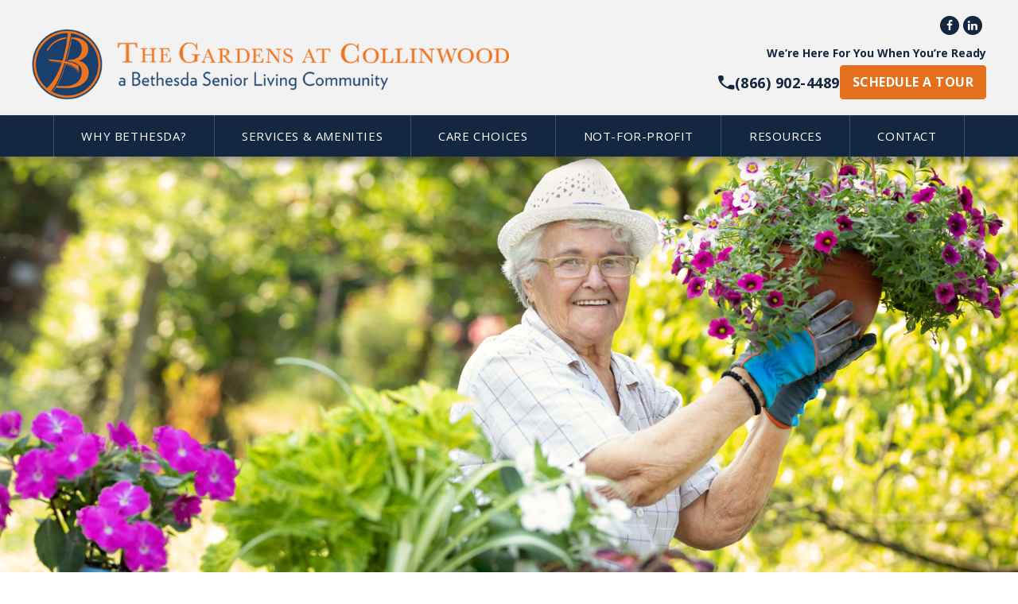

--- FILE ---
content_type: text/html
request_url: https://www.collinwoodco.com/blog/7-summer-gardening-tips-for-seniors
body_size: 12112
content:
<!DOCTYPE html><!-- This site was created in Webflow. https://webflow.com --><!-- Last Published: Wed Jan 07 2026 15:58:42 GMT+0000 (Coordinated Universal Time) --><html data-wf-domain="www.collinwoodco.com" data-wf-page="67aed4415da9ee86796a69bf" data-wf-site="67aed4415da9ee86796a691d" lang="en" data-wf-collection="67aed4415da9ee86796a6945" data-wf-item-slug="7-summer-gardening-tips-for-seniors"><head><meta charset="utf-8"/><title>7 Summer Gardening Tips for Seniors</title><meta content="Summer is a great time for gardening because it gives you the chance to enjoy lots of sunshine and warm weather. Here are summer gardening tips for seniors" name="description"/><meta content="7 Summer Gardening Tips for Seniors" property="og:title"/><meta content="Summer is a great time for gardening because it gives you the chance to enjoy lots of sunshine and warm weather. Here are summer gardening tips for seniors" property="og:description"/><meta content="7 Summer Gardening Tips for Seniors" property="twitter:title"/><meta content="Summer is a great time for gardening because it gives you the chance to enjoy lots of sunshine and warm weather. Here are summer gardening tips for seniors" property="twitter:description"/><meta property="og:type" content="website"/><meta content="summary_large_image" name="twitter:card"/><meta content="width=device-width, initial-scale=1" name="viewport"/><meta content="22V44C5aTyroNqgFJ13ME3pKriYnzlD3uzTZUhuOE6o" name="google-site-verification"/><meta content="Webflow" name="generator"/><link href="https://cdn.prod.website-files.com/67aed4415da9ee86796a691d/css/collinwoodco-2025.webflow.shared.2493f0535.min.css" rel="stylesheet" type="text/css" integrity="sha384-JJPwU1h4Gw/ls1km6q/cAR7sULunQL/vwGhu7fDJdITc1Eycse2ZYiD/d1COIC3Y" crossorigin="anonymous"/><link href="https://fonts.googleapis.com" rel="preconnect"/><link href="https://fonts.gstatic.com" rel="preconnect" crossorigin="anonymous"/><script src="https://ajax.googleapis.com/ajax/libs/webfont/1.6.26/webfont.js" type="text/javascript"></script><script type="text/javascript">WebFont.load({  google: {    families: ["Open Sans:300,300italic,400,400italic,600,600italic,700,700italic,800,800italic","Droid Serif:400,400italic,700,700italic","Merriweather:300,300italic,400,400italic,700,700italic,900,900italic"]  }});</script><script type="text/javascript">!function(o,c){var n=c.documentElement,t=" w-mod-";n.className+=t+"js",("ontouchstart"in o||o.DocumentTouch&&c instanceof DocumentTouch)&&(n.className+=t+"touch")}(window,document);</script><link href="https://cdn.prod.website-files.com/6029450028056ae97888ba3f/6029450028056a4c2e88bade_favicon.png" rel="shortcut icon" type="image/x-icon"/><link href="https://cdn.prod.website-files.com/6029450028056ae97888ba3f/6029450028056a2f9988bacb_WEB.png" rel="apple-touch-icon"/><link href="https://www.collinwoodco.com/blog/7-summer-gardening-tips-for-seniors" rel="canonical"/><script async="" src="https://www.googletagmanager.com/gtag/js?id=G-2GZQBF76YG"></script><script type="text/javascript">window.dataLayer = window.dataLayer || [];function gtag(){dataLayer.push(arguments);}gtag('set', 'developer_id.dZGVlNj', true);gtag('js', new Date());gtag('config', 'G-2GZQBF76YG');</script><link rel="stylesheet" href="https://stackpath.bootstrapcdn.com/font-awesome/4.7.0/css/font-awesome.min.css" type="text/css" media="screen" />
<style>
  /* Accessibility Menu position */
.userway_buttons_wrapper{top:auto!important;bottom:80px!important;left:98.5%!important;}
  .header{margin:0px!important;padding:0px!important;}
/* Lightbox */
  .w-lightbox-backdrop{z-index:99999;}
  
/* Footer Form Css */
  .fsform-container .fsDateField input{min-height:24px!important;}
  #label-field44844816{margin-bottom:15px!important;}
 .w-slider-dot{background-color:#e4701e;color:#fff;}
.w-slider-dot.w-active{background-color:#ff8229;} 
.superscript{position:relative;vertical-align:baseline;line-height:0;font-size:75%;top:-.5em}.scroll__up-arrow{visibility:hidden;opacity:0;z-index:99;bottom:70px;}.scroll__up-arrow--is-visible{visibility:visible;opacity:1}h1 .superscript,h2 .superscript,h3 .superscript,h4 .superscript,h5 .superscript,h6 .superscript{font-size:50%;top:-1em}.sticky-nav{width:100%;top:0px;}select{-webkit-appearance:none;-webkit-border-radius:0}@media (max-width:1024px){h1 br,h5 br{display:none}}@media (max-width:1024px) and (min-width:991px){.menu__parent_link{padding: 16px 23px;}.sticky-nav .menu__parent_link{padding-left:12px!important;padding-right:12px!important;}}@media (max-width:1160px) and (min-width:1025px){.menu__parent_link{padding: 16px 23px;}.sticky-nav .menu__parent_link{padding-left:12px!important;padding-right:12px!important;}}@media (max-width:990px) and (min-width:320px){.sticky-nav .sticky-logo-link{display:none!important;}} 

/* sTICKY nAV */
.sticky-nav{-webkit-transition:all .2s ease-out;-moz-transition:all .2s ease-out;-o-transition:all .2s ease-out;transition:all .2s ease-out;}
.sticky-nav .sticky-logo img{-webkit-transition:.4s ease-out;-moz-transition:.4s ease-out;-o-transition:.4s ease-out;transition:.4s ease-out;}
.sticky-nav .sticky-logo-link{/*display:block;*/display:none;margin-top:15px;-webkit-transition:.2s ease-out;-moz-transition:.2s ease-out;-o-transition:.2s ease-out;transition:.2s ease-out;}
.sticky-nav .menu__parent_link{/*padding-left:23px;padding-right:23px;*/padding-left:38px;padding-right:38px;}
.sticky-nav .sticky-btn{display:block;}
.sticky-logo-link:hover,.sticky-logo-link.w--current{background-color:transparent!important;}
  
/* Donate Page Form CSS */
.cform{width:100%;float:left;clear:both;position:relative}.cform p label, .cform div label{margin:0!important;padding:0!important;line-height:24px;font-size:13px;font-weight:400}.cform p{margin-bottom:10px!important;padding:0}.cform p input, .cform div input{margin:0!important;padding:10px 12px!important;border-radius:3px;width:100%;font-size:13px;color:#7f7f7f;border:1px solid #c5c2bf;padding:}input[type=checkbox]{display:none}input[type=checkbox]+label span{display:inline-block;width:22px;height:22px;margin:-1px 10px 0 0;vertical-align:middle;background-color:transparent;border:1px solid #c5c2bf;cursor:pointer}input[type=checkbox]:checked+label span{background:url(https://cdn.prod.website-files.com/5f285b678614be52fa5b4fd7/5f2ed394385a5baf0ae806c7_check-box.png) -1px 0 no-repeat;border:1px solid #e4701e}.cform .dbox .dv{border:1px solid #c5c2bf;display:inline-block;width:92px;padding:3px 4px;text-align:center;margin:0 0 0 5px}.cform div.dd{display:inline-block;position:relative;border:1px solid #c5c2bf;-webkit-touch-callout:none;-webkit-user-select:none;-khtml-user-select:none;-moz-user-select:none;-ms-user-select:none;user-select:none}.cform div.dd:before, .cform div.dd:after{right:0;width:25px;height:13px;position:absolute;pointer-events:none}.cform div.dd input, .cform div.dd select{height:26px;outline:0;border:0;padding:0 5px;margin:0;color:#7f7f7f;font-size:13px}div.lfb,p.lfb{float:left;margin-right:10px!important}input.submitButton{color:#fafafa!important;-webkit-transition:all .4s ease-in-out;-moz-transition:all .4s ease-in-out;-o-transition:all .4s ease-in-out;-ms-transition:all .4s ease-in-out;transition:all .4s ease-in-out;cursor:pointer;background-color:#e4701e;padding:8px 25px!important;text-transform:uppercase;font-style:normal;font-weight:600;-webkit-border-radius:4px;-moz-border-radius:4px;border-radius:4px;font-family:open sans,sans-serif;font-size:14px;height:auto!important;border:none!important}input.submitButton:hover{color:#fff!important;-webkit-transition:all .4s ease-in-out;-moz-transition:all .4s ease-in-out;-o-transition:all .4s ease-in-out;-ms-transition:all .4s ease-in-out;transition:all .4s ease-in-out;cursor:pointer;background-color:#132740}.cfform{margin:10px 0 0 0!important}.cfform input{padding:8px 10px;-webkit-border-radius:3px;-moz-border-radius:3px;border-radius:3px;color:#a7a7a7}.cfform textarea{width:100%;padding:8px 10px;min-height:132px;-webkit-border-radius:3px;-moz-border-radius:3px;border-radius:3px;color:#a7a7a7;margin:0;border:1px solid #c5c2bf}.cfform p{margin-bottom:9px!important}.cfform p.tm12{margin-top:12px!important}.cform p.tm12{margin-top:12px!important}.cfform input[type=checkbox]+label span{-webkit-border-radius:3px;-moz-border-radius:3px;border-radius:3px}.cfform input.submitButton,input.submitButton{top:0;font-size:15px!important;padding:10px 25px!important}.tourtxt{float:left;display:inline-block;line-height:32px;margin-right:7px}.date{float:left;display:inline-block}.df div.dd{width:100%;margin:0 0 0 0!important;float:left}.df div.dd input, .df div.dd select{padding:10px 15px;height:40px;width:100%}.df div.dd:before, .df div.dd:after{right:0;width:27px;height:25px}.df input.amount{content:"f155";max-width:100%;font-weight:400;font-size:16px;color:#999;line-height:14px}.df div.mb6{margin-bottom:6px!important}.mr18{margin-right:18px}.df .w310{max-width:310px;width:100%;float:left}.df .w250{max-width:250px;float:right!important;width:100%}.df .w182{max-width:181px;float:left;width:100%;margin-right:15px}.df .w182:last-child{margin-right:0}.df input.submitButton{font-size:24px;font-weight:600}.df div.mw{display:block;width:100%;float:left;margin-bottom:10px!important;max-width:575px;margin-right:15px;min-height:70px}.mw textarea{width:100%;font-size:13px;color:#7f7f7f;border:1px solid #c5c2bf;padding:}.df div{margin-bottom:0!important}.jx-container.jx-padding-small{padding-top:30px;padding-bottom:30px;position:relative}.jx-container{min-height:100px;position:relative;width:100% !important;margin:0;padding:0;padding-top:0px;padding-bottom:0px;overflow:hidden}.container .three.columns{width:205px}.container .column, .container .columns{float:left;display:inline;margin-left:10px;margin-right:10px}.jx-container h2{font-size:24px;margin-bottom:0;color:#132740;font-family:'droid serif',serif;text-transform:none}.container .five.columns{width:335px}.container .eight.columns{max-width:580px}

@media only screen and (max-width : 991px) {
  .header-nav{top:-82px!important;}
  .userway_buttons_wrapper{left:auto!important;right:-25px!important;}
  }
@media only screen and (max-width :479px) {
  .header-nav{top:-72px!important;}
  .userway_buttons_wrapper{left:auto!important;right:-25px!important;}
  }
</style>

<script id='pixel-script-poptin' src='https://cdn.popt.in/pixel.js?id=8148278f05e03' async='true'></script>

<script type="text/javascript"src="//cdn.rlets.com/capture_configs/7be/46f/3b8/28a471c9ab5e303517caa7f.js"async="async"></script>

<script type='text/javascript'>
(function () {
var a = document.createElement("script");
var b = document.getElementsByTagName("script")[0];
a.type = "text/javascript";
a.src = ('https:' == document.location.protocol ? 'https://' : 'http://') + "js.talkfurther.com/talkfurther_init.min.js";
a.async = true;
b.parentNode.insertBefore(a, b);
})();
</script>

<script type="text/javascript">
    (function(c,l,a,r,i,t,y){
        c[a]=c[a]||function(){(c[a].q=c[a].q||[]).push(arguments)};
        t=l.createElement(r);t.async=1;t.src="https://www.clarity.ms/tag/"+i;
        y=l.getElementsByTagName(r)[0];y.parentNode.insertBefore(t,y);
    })(window, document, "clarity", "script", "rxyezroqcc");
</script></head><body><div data-w-id="12cafbcb-3d91-894c-739c-00603d6b14f6" class="header"><header class="topnav_primary"><div class="topnav_brandinfo"><div class="brandinfo-container"><div class="brandinfo-row w-clearfix"><div class="brandinfo_left"><a href="/" class="primary-logo w-inline-block"><img width="600" sizes="(max-width: 767px) 100vw, 600px" alt="" src="https://cdn.prod.website-files.com/67aed4415da9ee86796a691d/67b1565efa8a61ba44c7ca78_bethesda-gardens-collinwood.png" srcset="https://cdn.prod.website-files.com/67aed4415da9ee86796a691d/67b1565efa8a61ba44c7ca78_bethesda-gardens-collinwood-p-500.png 500w, https://cdn.prod.website-files.com/67aed4415da9ee86796a691d/67b1565efa8a61ba44c7ca78_bethesda-gardens-collinwood-p-800.png 800w, https://cdn.prod.website-files.com/67aed4415da9ee86796a691d/67b1565efa8a61ba44c7ca78_bethesda-gardens-collinwood.png 900w"/></a></div><div class="brnadinfo_right"><div class="cta-buttons"><div class="social-icon-wapper"><a href="https://www.facebook.com/CollinwoodCO/" target="_blank" class="fb-link-tp"></a><a href="https://www.linkedin.com/company/bethesdaseniorlivingcommunities/" target="_blank" class="fb-link-tpln"></a></div></div><div class="top-headline"><strong>We’re Here For You When You’re Ready </strong></div><div class="cta-contact"><img loading="lazy" src="https://cdn.prod.website-files.com/67aed4415da9ee86796a691d/67aed4415da9ee86796a6c08_phone-icon.svg" alt="" class="phone-icon"/><a href="tel:(866)902-4489" class="cta-phonenumber w-inline-block"><div><strong>(866) 902-4489</strong></div></a><a href="/contact" class="btn-primary cta-orange w-button">schedule a tour</a></div></div></div></div></div><div data-collapse="medium" data-animation="default" data-duration="400" data-easing="ease" data-easing2="ease" role="banner" class="navbar-primary w-nav"><div class="navbar-container w-container"><a href="tel:(866)902-4489" class="mobile-cta w-inline-block"><div class="mobile-cta-txt">Call us</div><img loading="lazy" src="https://cdn.prod.website-files.com/67aed4415da9ee86796a691d/67aed4415da9ee86796a6bd6_phone-icon-white.svg" alt="" class="phone-icon white"/></a><div class="mob-nav"><nav role="navigation" class="menu-primary w-clearfix w-nav-menu"><a href="#" class="sticky-logo-link w-inline-block"><div class="sticky-logo"><img width="135" height="135" alt="" src="https://cdn.prod.website-files.com/67aed4415da9ee86796a691d/67aed4415da9ee86796a6c00_without-seal-B-logo1.png"/></div></a><div class="nav-w"><div data-delay="0" data-hover="true" class="dropdown-parent w-dropdown"><div class="dropdown-toggle w-clearfix w-dropdown-toggle"><div class="plus-icon">+</div><a href="#" class="menu__parent_link-2 w-inline-block"><div>Why Bethesda?</div></a></div><nav class="sub-dropdown-list w-dropdown-list"><a href="/mission" class="dropdown-link-2 w-dropdown-link">Our Mission</a><a href="/floor-plans" class="dropdown-link-2 w-dropdown-link">Floor Plans</a><a href="/gallery" class="dropdown-link-2 w-dropdown-link">Gallery</a><a href="/reviews" class="dropdown-link-2 w-dropdown-link">Reviews</a><a href="/parent-company" class="dropdown-link-2 w-dropdown-link">About our Parent Company</a><a href="/careers" class="dropdown-link-2 w-dropdown-link">Careers</a></nav></div><div data-delay="0" data-hover="true" class="dropdown-parent w-dropdown"><div class="dropdown-toggle w-clearfix w-dropdown-toggle"><div class="plus-icon">+</div><a href="/services-amenities" class="menu__parent_link-2 w-inline-block"><div>Services &amp; amenities</div></a></div><nav class="sub-dropdown-list w-dropdown-list"><a href="/services-amenities#Calendars" class="dropdown-link-2 w-dropdown-link">Community Activity Calendar</a></nav></div><div data-delay="0" data-hover="true" class="dropdown-parent w-dropdown"><div class="dropdown-toggle w-clearfix w-dropdown-toggle"><div class="plus-icon">+</div><a href="#" class="menu__parent_link-2 w-inline-block"><div>Care Choices</div></a></div><nav class="sub-dropdown-list w-dropdown-list"><a href="/assisted-living-fort-collins" class="dropdown-link-2 w-dropdown-link">Assisted Living</a><a href="/memory-care-fort-collins" class="dropdown-link-2 w-dropdown-link">Memory Care</a></nav></div><div data-delay="0" data-hover="true" class="dropdown-parent w-dropdown"><div class="dropdown-toggle w-clearfix w-dropdown-toggle"><a href="/not-for-profit" class="menu__parent_link-2 w-inline-block"><div>Not-For-Profit</div></a></div><nav class="sub-dropdown-list w-dropdown-list"></nav></div><div data-delay="0" data-hover="true" class="dropdown-parent w-dropdown"><div class="dropdown-toggle w-clearfix w-dropdown-toggle"><div class="plus-icon">+</div><a href="#" class="menu__parent_link-2 w-inline-block"><div>RESOURCES</div></a></div><nav class="sub-dropdown-list w-dropdown-list"><a href="https://www.bethesdaseniorliving.com/senior-living-checklist" target="_blank" class="dropdown-link-2 w-dropdown-link">Senior Living Checklist</a><a href="/blog" class="dropdown-link-2 w-dropdown-link">Senior Living Blog</a><a href="https://www.lifeisinbloom.com/" target="_blank" class="dropdown-link-2 w-dropdown-link">Bloom by Bethesda</a></nav></div><div data-delay="0" data-hover="true" class="dropdown-parent w-dropdown"><div class="dropdown-toggle w-clearfix w-dropdown-toggle"><a href="/contact" class="menu__parent_link-2 b-last w-inline-block"><div>Contact</div></a></div><nav class="sub-dropdown-list w-dropdown-list"></nav></div></div><div class="sticky-btn-2"><a data-w-id="12cafbcb-3d91-894c-739c-00603d6b155b" href="#" class="sbl w-inline-block"><div class="html-embed-4 w-embed"><a href="https://app.five9.com/consoles/ChatConsole/index.html?tenant=Enquire%20Solutions&title=Cambridge%20Court&profiles=Cambridge%20Court&showProfiles=false&theme=default-theme.css&fields=%7B%22question%22:%7B%22label%22:%22Thank%20you%20for%20visiting%20Cambridge%20Court.%20How%20may%20we%20help%20you%20with%20your%20loved%20one?%22%7D,%22Chat.ELEADS_ID%22:%7B%22value%22:%22CambridgeCourt%22,%22show%22:false%7D%7D&playSoundOnMessage=true" target="popup" onclick="window.open('https://app.five9.com/consoles/ChatConsole/index.html?tenant=Enquire%20Solutions&title=Cambridge%20Court&profiles=Cambridge%20Court&showProfiles=false&theme=default-theme.css&fields=%7B%22question%22:%7B%22label%22:%22Thank%20you%20for%20visiting%20Cambridge%20Court.%20How%20may%20we%20help%20you%20with%20your%20loved%20one?%22%7D,%22Chat.ELEADS_ID%22:%7B%22value%22:%22CambridgeCourt%22,%22show%22:false%7D%7D&playSoundOnMessage=true','popup','width=300,height=500'); return false;"><img src="https://assets.website-files.com/5f285b678614be52fa5b4fd7/5f2a6edfe16213f7bb620b95_chat-now-blue-sticky.png" data-w-id="a90cd5f9-651a-c6f6-3617-39e596644872" alt="" style="opacity: 1;"></a></div></a><a href="#" class="sbl w-inline-block"><img alt="" src="https://cdn.prod.website-files.com/5f702520212bacc175239b31/5f702520212bacd293239b6b_schedule-tour-btn-sticky.png"/></a></div></nav><div class="m-text">Menu</div><div class="menu-button w-nav-button"><div class="icon-2 w-icon-nav-menu"></div></div></div></div></div></header></div><div class="middle-sec"><div class="hero-wrap"><div class="header-spacer"></div><div style="background-image:url(&quot;https://cdn.prod.website-files.com/67aed4415da9ee86796a6943/67b21b26e3a3611ed668fc94_61a9c0144efbf4a64d3abd90_60d9f8484970cc3147f54731_7%252520Summer%252520Gardening%252520Tips%252520for%252520Seniors.jpeg&quot;)" class="hero-image-primary blog"><div class="title-bar blog"><div class="container"></div></div></div></div><div class="home-welcome-sec"><div class="container"><div class="sidebar-wrap mt0 w-row"><div class="sidebar-left w-col w-col-8 w-col-stack"><div class="side-left-w"><h2 class="blog-title mb10">7 Summer Gardening Tips for Seniors</h2><div class="divider"></div><div class="rte-blog w-richtext"><p>Summer is a great time for gardening because it provides you with the opportunity to enjoy plenty of sunshine and warm weather.  Summer gardening can also provide ample opportunity to cultivate bold, bright blooms, bountiful fruit and vegetable gardens or lush greenery in a raised garden bed.</p><p>However, summer is also a season of pests and unpredictable weather. As such, summer gardening tips for older adults are as much about safety as they are about some tricks to cultivate the garden of your dreams. </p><h4><strong>1. Choose Your Garden Type Wisely</strong></h4><p>Some plants grow better than others in warmer weather, so opt for those that thrive in the heat. You&#x27;ll also want to set up your garden according to your physical capability. If you struggle with mobility, a traditional in-ground garden might be physically challenging. Consider a raised garden bed or container garden instead. </p><p>If you want flexibility in terms of indoor or outdoor gardening, consider a container garden. There are many options to plan, execute and cultivate a summer garden, and they can all be tailored to your individual whims and capabilities. </p><p>Remember, summer gardening is meant to be fun, so structure your garden in a way that lets you be physically comfortable and fits your space. Gardening is even possible for those choosing to make a home in an assisted living apartment!</p><h4><strong>2. Garden Early or Late in the Day</strong></h4><p>In Fort Collins, Texas, temperatures during summer swell significantly, so plan to get out early in the morning or late in the day. Do most of your watering in the morning before it gets hot to ensure your plants can absorb the moisture.</p><p>Hydrate as much as possible, wear sunscreen and clothing to fully cover your skin and take frequent breaks. It&#x27;s very easy to get overworked outside, which can lead to heat-related issues. If you don&#x27;t make it out to your garden early in the morning, wait until the late evening hours when the temperatures start to fall and it becomes more bearable outside. </p><h4><strong>3. Keep Soil Moist</strong></h4><p>Keeping garden soil moist during the hot summer months is more important than any other time of the year because the stronger sunlight and constant heat make it hard for your plants to stay hydrated. When you water plants, do so on a schedule that<a href="https://www.almanac.com/summer-gardening"> keeps the soil moist</a> at all times. </p><p>If you have an outdoor garden, summer rains might provide you with assistance. A good rule of thumb for summer gardening is to pay attention to each plant. They will tell you what they need, and each one might have different watering parameters. </p><h4><strong>4. Look Out for Pests</strong></h4><p>Summertime gardening means sharing space with a variety of pests. In-ground gardens might court small critters and snakes while raised garden beds might invite ants or other insects.</p><p>Be on the lookout for pests when gardening to avoid coming into contact with anything dangerous. The best time to get rid of any pests is in the morning when they are still somewhat groggy from the night before. </p><p>You can either use a very mild soapy solution to get them off or one of the many products available to combat this issue in your garden.  </p><h4><strong>5. Find Shade to Avoid Direct Sunlight</strong></h4><p>Try to avoid gardening in direct sunlight. It&#x27;s not good for you, and it&#x27;s not good for your plants. While some plants thrive on sunlight, the strong, harsh rays of the summer sun are not good for you or them. Look for spots that have plenty of sunlight and some shade options. The last thing you want is for the harsh summer sun to burn your plant leaves (or your skin!) because of direct exposure. </p><h4><strong>6. Feed Your Plants</strong></h4><p>Because it&#x27;s so hot outside during the summer, your plants could use some extra reinforcement. Feed them routinely to give them an extra dose of nutrients and shore them up to stand against the higher temperatures and strong summer sun. You can use traditional plant foods that are easily found at big hardware stores, but you may want to focus on natural or organic options for fruits and vegetables.</p><h4><strong>7. Add Mulch To Your Garden</strong></h4><p>If you have an in-ground garden, consider using mulch around it to help retain the moisture in the soil. This keeps the weeds at bay and helps contain the moisture added to the soil by watering. Mulch helps your garden function better and looks nice when you choose a material that complements your physical garden space. </p><p>Summer gardening is a great way to spend time outdoors while also getting in some physical activity. While there are many benefits to a summer garden, and sometimes quite a bounty to be had, it is equally important to stay safe while cultivating one.</p><p>Consider these summer gardening tips to ensure a successful harvest or bloom and to safeguard your general wellness. <br/></p></div><div class="posted-date-author"><div class="post-on">Last Updated</div><div class="post-on">Thursday, July 1, 2021</div><div class="post-on">by</div><div class="post-on">Bethesda Senior Living Community</div></div><a href="/blog"><em>«</em> Back to All Blogs</a></div></div><div class="sidebar-right blog w-col w-col-4 w-col-stack"><div class="side-right-w"><div class="side-img-w"><h4 class="tal">Blog Search</h4><form action="/search" class="searchw w-form"><input class="srchbox w-input" maxlength="256" name="query" placeholder="Search Anything..." type="search" id="search" required=""/><input type="submit" class="searchbtn w-button" value=""/></form></div></div><h4 class="tal">Recent Posts</h4><div class="recent-post-w w-dyn-list"><div role="list" class="w-dyn-items"><div role="listitem" class="recent-list-item w-dyn-item"><div class="tick-icon"></div><a href="/blog/how-home-care-aides-support-aging-in-place" class="recent-post-link">How Home Care Aides Support Aging in Place</a></div><div role="listitem" class="recent-list-item w-dyn-item"><div class="tick-icon"></div><a href="/blog/the-pros-and-cons-of-electric-scooters-to-support-senior-mobility" class="recent-post-link">The Pros and Cons of Electric Scooters to Support Senior Mobility</a></div><div role="listitem" class="recent-list-item w-dyn-item"><div class="tick-icon"></div><a href="/blog/tips-for-using-sound-machines-and-apps-to-improve-sleep" class="recent-post-link">Tips for Using Sound Machines and Apps to Improve Sleep</a></div><div role="listitem" class="recent-list-item w-dyn-item"><div class="tick-icon"></div><a href="/blog/thrifting-during-retirement-benefits-and-tips" class="recent-post-link">Thrifting During Retirement: Benefits and Tips</a></div><div role="listitem" class="recent-list-item w-dyn-item"><div class="tick-icon"></div><a href="/blog/the-art-of-the-doodle-zentangle-habits-for-older-adults-2xbow" class="recent-post-link">The Art of the Doodle: Zentangle Habits for Older Adults</a></div><div role="listitem" class="recent-list-item w-dyn-item"><div class="tick-icon"></div><a href="/blog/is-this-normal-coping-with-feelings-of-loneliness-in-later-life" class="recent-post-link">Is This Normal? Coping With Feelings of Loneliness in Later Life</a></div><div role="listitem" class="recent-list-item w-dyn-item"><div class="tick-icon"></div><a href="/blog/doordash-for-seniors-a-quick-guide-and-tips-for-saving-money" class="recent-post-link">DoorDash for Seniors: A Quick Guide and Tips for Saving Money</a></div><div role="listitem" class="recent-list-item w-dyn-item"><div class="tick-icon"></div><a href="/blog/the-importance-of-fiber-for-older-adults-and-how-to-add-more-in-your-diet" class="recent-post-link">The Importance of Fiber for Older Adults and How to Add More in Your Diet</a></div><div role="listitem" class="recent-list-item w-dyn-item"><div class="tick-icon"></div><a href="/blog/tips-for-starting-a-walking-routine-youll-stick-to" class="recent-post-link">Tips for Starting a Walking Routine You&#x27;ll Stick To</a></div><div role="listitem" class="recent-list-item w-dyn-item"><div class="tick-icon"></div><a href="/blog/7-fun-or-surprising-things-to-learn-as-an-older-adult" class="recent-post-link">7 Fun or Surprising Things to Learn as an Older Adult</a></div><div role="listitem" class="recent-list-item w-dyn-item"><div class="tick-icon"></div><a href="/blog/6-conversation-starters-to-help-you-get-to-know-others-in-an-assisted-living-community" class="recent-post-link">6 Conversation Starters to Help You Get to Know Others in an Assisted Living Community</a></div><div role="listitem" class="recent-list-item w-dyn-item"><div class="tick-icon"></div><a href="/blog/chronic-obstructive-pulmonary-disease-a-quick-guide-for-seniors" class="recent-post-link">Chronic Obstructive Pulmonary Disease: A Quick Guide for Seniors</a></div></div></div></div></div></div></div></div><div data-w-id="1fc0bda3-23bb-d11c-2452-2b0536ef8882" class="footer-cta"><div class="exp-bse-cta-outer"><div class="exp-bse-cta-inner"><div class="exp-the-bes-cta"><div class="container"><h2 class="tac uc cta-head"><strong>Experience the best in Assisted Living &amp; Memory Care  Services</strong></h2><div class="cta-btn-sec"><div class="cta-text footer"><strong>The Gardens at Collinwood in Fort Collins, Colorado</strong></div><a href="/contact" class="btn-primary-cta w-button">Schedule A Tour</a></div></div></div></div><img sizes="100vw" srcset="https://cdn.prod.website-files.com/67aed4415da9ee86796a691d/67aed4415da9ee86796a6ca2_bslc-2024-map-p-500.png 500w, https://cdn.prod.website-files.com/67aed4415da9ee86796a691d/67aed4415da9ee86796a6ca2_bslc-2024-map.avif 800w, https://cdn.prod.website-files.com/67aed4415da9ee86796a691d/67aed4415da9ee86796a6ca2_bslc-2024-map.avif 1080w, https://cdn.prod.website-files.com/67aed4415da9ee86796a691d/67aed4415da9ee86796a6ca2_bslc-2024-map.avif 2766w" alt="" src="https://cdn.prod.website-files.com/67aed4415da9ee86796a691d/67aed4415da9ee86796a6ca2_bslc-2024-map.avif" loading="lazy" class="parallax-img-w"/></div></div><div class="footer-wrap"><div class="footer"><div class="container"><ul role="list" class="f-quick-w-2 w-list-unstyled"><li class="foot-col-1"><div class="footer-form-w"><div class="w-embed w-script"><div id="fform"><script type="text/javascript" src="https://meridian.formstack.com/forms/js.php/untitled_form_3_copy_8_copy_copy_copy_3_copy_2"></script><noscript><a href="https://meridian.formstack.com/forms/untitled_form_3_copy_8_copy_copy_copy_3_copy_2" title="Online Form">Online Form - Collinwood Footer</a></noscript></div></div></div></li><li class="foot-col-2"><div class="footer-git-w"><h4 class="foot-head">Get In Touch</h4><p class="footer-address">5055 S. Lemay Ave. <br/>Ft. Collins, CO 80525<br/>‍<br/>Sales &amp; Marketing: <a href="tel:(866)902-4489" class="foot-links"><em>(866) 902-4489</em></a><br/>Reception Desk: <a href="tel:(970)223-3552" class="foot-links"><em>(970) 223-3552</em></a></p></div></li><li class="foot-col-2"><div class="footer-git-w"><h4 class="foot-head">Quick Links</h4><ul role="list" class="footer-list w-list-unstyled"><li class="footer-list-item"><a href="/contact" class="foot-links">Contact Us</a></li><li class="footer-list-item"><a href="/services-amenities#Calendars" class="foot-links">Activity Calendars</a></li><li class="footer-list-item"><a href="/communities" class="foot-links">Find a Bethesda Community</a></li><li class="footer-list-item"><a href="https://www.bethesdaseniorliving.com/" target="_blank" class="foot-links">Parent Company Site</a></li><li class="footer-list-item"><a href="/search" class="foot-links">Search</a></li></ul><div class="social-icon-wapper footer"><a href="https://www.facebook.com/CollinwoodCO/" target="_blank" class="fb-link-tp"></a><a href="https://www.linkedin.com/company/bethesdaseniorlivingcommunities/" target="_blank" class="fb-link-tpln"></a></div></div></li></ul></div></div><div class="copyright"><div class="container"><div class="copyright-row"><div class="copyright-text">Copyright © <span class="copyright-year">current year</span> Bethesda Foundation | Assisted Living Facility ID – 100339 | Memory Care Facility ID – 103785</div><div class="copy-logo-2"><img alt="ADA logo" src="https://cdn.prod.website-files.com/67aed4415da9ee86796a691d/67aed4415da9ee86796a69d2_ADA-logo.png" class="copy-logo-b"/><img alt="equal housing opportunity logo" src="https://cdn.prod.website-files.com/67aed4415da9ee86796a691d/67aed4415da9ee86796a6bf4_EHO-logo.png" class="copy-logo-b"/></div></div></div></div><div class="gtt"><div id="top" class="top"></div><a href="#top" class="gotop w-inline-block"><div></div></a></div></div><script src="https://d3e54v103j8qbb.cloudfront.net/js/jquery-3.5.1.min.dc5e7f18c8.js?site=67aed4415da9ee86796a691d" type="text/javascript" integrity="sha256-9/aliU8dGd2tb6OSsuzixeV4y/faTqgFtohetphbbj0=" crossorigin="anonymous"></script><script src="https://cdn.prod.website-files.com/67aed4415da9ee86796a691d/js/webflow.schunk.36b8fb49256177c8.js" type="text/javascript" integrity="sha384-4abIlA5/v7XaW1HMXKBgnUuhnjBYJ/Z9C1OSg4OhmVw9O3QeHJ/qJqFBERCDPv7G" crossorigin="anonymous"></script><script src="https://cdn.prod.website-files.com/67aed4415da9ee86796a691d/js/webflow.schunk.64511843f35206fc.js" type="text/javascript" integrity="sha384-4tbwPIEABbd/J/PaeovdRvhcGXZ2bFhjGtkeRSmL5Qk7MAHuNSx6ik28s1g9Mn8/" crossorigin="anonymous"></script><script src="https://cdn.prod.website-files.com/67aed4415da9ee86796a691d/js/webflow.f6a20440.403af09e5c853dc6.js" type="text/javascript" integrity="sha384-ZBtm6iZK0Iv+cm9ZJUKWVV4IMWt5XIW7XzqymOLG2zqXcWXKs/BXNGcMzR0/fHsh" crossorigin="anonymous"></script><script>
// Formstack Form Script
// $( ".fsOptionLabel" ).append( "<span></span>" );
$( "#fform .fsPage" ).prepend( "<div class='sRight'></div>" );
$( "#fform .fsPage" ).prepend( "<div class='sleft'></div>" );

// First For Fields Div's Move on side left
$("#fform .sleft").append($("#label-field44844812"));
$("#fform .sleft").append($("#label-field44844813"));
$("#fform .sleft").append($("#label-field44844814"));
$("#fform .sleft").append($("#label-field44844815"));
$("#fform .sRight").append($("#label-field44844816"));
 $("#fform .sRight").append($("#label-field44844819"));
//$("#fform .sRight").append($("#fsRow2444716-8"));
</script>

<script>/* Dropdown Menu */ $(document).ready(function(){$(".dropdown-list .w--current").hasClass("w--current")&&$(".dropdown-list .w--current").parent().siblings(".dropdown-toggle").children(".menu__parent_link").addClass("w--current"),$(".multilevel_dropdown-list .w--current").hasClass("w--current")&&($(".multilevel_dropdown-list .w--current").parent().siblings(".dropdown-toggle").children(".dropdown-link").addClass("w--current"),$(".multilevel_dropdown-list .w--current").parent().parent().parent().siblings(".dropdown-toggle").children(".menu__parent_link").addClass("w--current")),$(".multilevel_dropdown > .dropdown-toggle .w--current").hasClass("w--current")&&$(".multilevel_dropdown > .dropdown-toggle .w--current").parent().parent().parent().siblings(".dropdown-toggle").children(".menu__parent_link").addClass("w--current")});</script>
<script>/* Sticky Nav */ $(window).scroll(function(){$(this).scrollTop()>90?($(".nav-menu").addClass("sticky-nav")):($(".nav-menu").removeClass("sticky-nav"))});</script>

<script>  	
  $(window).scroll(function(){
    var scrollBottom = $(document).height() - $(window).height() - $(window).scrollTop();
    if($(this).scrollTop()>90){
      $(".header-nav").css("top","-130px");
    }
    if(scrollBottom < 0){
      $(".header-nav").css("top","0px");
    }
  });  
</script>
<script>
Webflow.push(function() {
  $('.copyright-year').text(new Date().getFullYear());
});
  //Remove if empty image is visible in code...
  $(".w-dyn-bind-empty").remove();
</script>
<script type="text/javascript" src="//cdn.callrail.com/companies/423816737/aa0fda1620dc39d55ea9/12/swap.js"></script> 
<!-- Accessibility Menu Script -->
<script>
    (function(d){
      var s = d.createElement("script");
      /* uncomment the following line to override default position*/
      s.setAttribute("data-position", 2);
      /* uncomment the following line to override default size (values: small, large)*/
      /* s.setAttribute("data-size", "small");*/
      /* uncomment the following line to override default language (e.g., fr, de, es, he, nl, etc.)*/
      /* s.setAttribute("data-language", "language");*/
      /* uncomment the following line to override color set via widget (e.g., #053f67)*/
       s.setAttribute("data-color", "#e4701e");
      /* uncomment the following line to override type set via widget (1=person, 2=chair, 3=eye, 4=text)*/
      /* s.setAttribute("data-type", "1");*/
      /* s.setAttribute("data-statement_text:", "Our Accessibility Statement");*/
      /* s.setAttribute("data-statement_url", "http://www.example.com/accessibility")";*/
      /* uncomment the following line to override support on mobile devices*/
      /* s.setAttribute("data-mobile", true);*/
      /* uncomment the following line to set custom trigger action for accessibility menu*/
      /* s.setAttribute("data-trigger", "triggerId")*/
      /* uncomment the following line to override widget's z-index property*/
      /* s.setAttribute("data-z-index", 10001);*/
      /* uncomment the following line to enable Live site translations (e.g., fr, de, es, he, nl, etc.)*/
      /* s.setAttribute("data-site-language", "null");*/
      s.setAttribute("data-widget_layout", "full")
      s.setAttribute("data-account", "38T5UsRaHp");
      s.setAttribute("src", "https://cdn.userway.org/widget.js");
      (d.body || d.head).appendChild(s);
    })(document)
    </script>
    <noscript>Please ensure Javascript is enabled for purposes of <a href="https://userway.org">website accessibility</a></noscript></body></html>

--- FILE ---
content_type: text/css
request_url: https://cdn.prod.website-files.com/67aed4415da9ee86796a691d/css/collinwoodco-2025.webflow.shared.2493f0535.min.css
body_size: 23556
content:
html{-webkit-text-size-adjust:100%;-ms-text-size-adjust:100%;font-family:sans-serif}body{margin:0}article,aside,details,figcaption,figure,footer,header,hgroup,main,menu,nav,section,summary{display:block}audio,canvas,progress,video{vertical-align:baseline;display:inline-block}audio:not([controls]){height:0;display:none}[hidden],template{display:none}a{background-color:#0000}a:active,a:hover{outline:0}abbr[title]{border-bottom:1px dotted}b,strong{font-weight:700}dfn{font-style:italic}h1{margin:.67em 0;font-size:2em}mark{color:#000;background:#ff0}small{font-size:80%}sub,sup{vertical-align:baseline;font-size:75%;line-height:0;position:relative}sup{top:-.5em}sub{bottom:-.25em}img{border:0}svg:not(:root){overflow:hidden}hr{box-sizing:content-box;height:0}pre{overflow:auto}code,kbd,pre,samp{font-family:monospace;font-size:1em}button,input,optgroup,select,textarea{color:inherit;font:inherit;margin:0}button{overflow:visible}button,select{text-transform:none}button,html input[type=button],input[type=reset]{-webkit-appearance:button;cursor:pointer}button[disabled],html input[disabled]{cursor:default}button::-moz-focus-inner,input::-moz-focus-inner{border:0;padding:0}input{line-height:normal}input[type=checkbox],input[type=radio]{box-sizing:border-box;padding:0}input[type=number]::-webkit-inner-spin-button,input[type=number]::-webkit-outer-spin-button{height:auto}input[type=search]{-webkit-appearance:none}input[type=search]::-webkit-search-cancel-button,input[type=search]::-webkit-search-decoration{-webkit-appearance:none}legend{border:0;padding:0}textarea{overflow:auto}optgroup{font-weight:700}table{border-collapse:collapse;border-spacing:0}td,th{padding:0}@font-face{font-family:webflow-icons;src:url([data-uri])format("truetype");font-weight:400;font-style:normal}[class^=w-icon-],[class*=\ w-icon-]{speak:none;font-variant:normal;text-transform:none;-webkit-font-smoothing:antialiased;-moz-osx-font-smoothing:grayscale;font-style:normal;font-weight:400;line-height:1;font-family:webflow-icons!important}.w-icon-slider-right:before{content:""}.w-icon-slider-left:before{content:""}.w-icon-nav-menu:before{content:""}.w-icon-arrow-down:before,.w-icon-dropdown-toggle:before{content:""}.w-icon-file-upload-remove:before{content:""}.w-icon-file-upload-icon:before{content:""}*{box-sizing:border-box}html{height:100%}body{color:#333;background-color:#fff;min-height:100%;margin:0;font-family:Arial,sans-serif;font-size:14px;line-height:20px}img{vertical-align:middle;max-width:100%;display:inline-block}html.w-mod-touch *{background-attachment:scroll!important}.w-block{display:block}.w-inline-block{max-width:100%;display:inline-block}.w-clearfix:before,.w-clearfix:after{content:" ";grid-area:1/1/2/2;display:table}.w-clearfix:after{clear:both}.w-hidden{display:none}.w-button{color:#fff;line-height:inherit;cursor:pointer;background-color:#3898ec;border:0;border-radius:0;padding:9px 15px;text-decoration:none;display:inline-block}input.w-button{-webkit-appearance:button}html[data-w-dynpage] [data-w-cloak]{color:#0000!important}.w-code-block{margin:unset}pre.w-code-block code{all:inherit}.w-optimization{display:contents}.w-webflow-badge,.w-webflow-badge>img{box-sizing:unset;width:unset;height:unset;max-height:unset;max-width:unset;min-height:unset;min-width:unset;margin:unset;padding:unset;float:unset;clear:unset;border:unset;border-radius:unset;background:unset;background-image:unset;background-position:unset;background-size:unset;background-repeat:unset;background-origin:unset;background-clip:unset;background-attachment:unset;background-color:unset;box-shadow:unset;transform:unset;direction:unset;font-family:unset;font-weight:unset;color:unset;font-size:unset;line-height:unset;font-style:unset;font-variant:unset;text-align:unset;letter-spacing:unset;-webkit-text-decoration:unset;text-decoration:unset;text-indent:unset;text-transform:unset;list-style-type:unset;text-shadow:unset;vertical-align:unset;cursor:unset;white-space:unset;word-break:unset;word-spacing:unset;word-wrap:unset;transition:unset}.w-webflow-badge{white-space:nowrap;cursor:pointer;box-shadow:0 0 0 1px #0000001a,0 1px 3px #0000001a;visibility:visible!important;opacity:1!important;z-index:2147483647!important;color:#aaadb0!important;overflow:unset!important;background-color:#fff!important;border-radius:3px!important;width:auto!important;height:auto!important;margin:0!important;padding:6px!important;font-size:12px!important;line-height:14px!important;text-decoration:none!important;display:inline-block!important;position:fixed!important;inset:auto 12px 12px auto!important;transform:none!important}.w-webflow-badge>img{position:unset;visibility:unset!important;opacity:1!important;vertical-align:middle!important;display:inline-block!important}h1,h2,h3,h4,h5,h6{margin-bottom:10px;font-weight:700}h1{margin-top:20px;font-size:38px;line-height:44px}h2{margin-top:20px;font-size:32px;line-height:36px}h3{margin-top:20px;font-size:24px;line-height:30px}h4{margin-top:10px;font-size:18px;line-height:24px}h5{margin-top:10px;font-size:14px;line-height:20px}h6{margin-top:10px;font-size:12px;line-height:18px}p{margin-top:0;margin-bottom:10px}blockquote{border-left:5px solid #e2e2e2;margin:0 0 10px;padding:10px 20px;font-size:18px;line-height:22px}figure{margin:0 0 10px}figcaption{text-align:center;margin-top:5px}ul,ol{margin-top:0;margin-bottom:10px;padding-left:40px}.w-list-unstyled{padding-left:0;list-style:none}.w-embed:before,.w-embed:after{content:" ";grid-area:1/1/2/2;display:table}.w-embed:after{clear:both}.w-video{width:100%;padding:0;position:relative}.w-video iframe,.w-video object,.w-video embed{border:none;width:100%;height:100%;position:absolute;top:0;left:0}fieldset{border:0;margin:0;padding:0}button,[type=button],[type=reset]{cursor:pointer;-webkit-appearance:button;border:0}.w-form{margin:0 0 15px}.w-form-done{text-align:center;background-color:#ddd;padding:20px;display:none}.w-form-fail{background-color:#ffdede;margin-top:10px;padding:10px;display:none}label{margin-bottom:5px;font-weight:700;display:block}.w-input,.w-select{color:#333;vertical-align:middle;background-color:#fff;border:1px solid #ccc;width:100%;height:38px;margin-bottom:10px;padding:8px 12px;font-size:14px;line-height:1.42857;display:block}.w-input::placeholder,.w-select::placeholder{color:#999}.w-input:focus,.w-select:focus{border-color:#3898ec;outline:0}.w-input[disabled],.w-select[disabled],.w-input[readonly],.w-select[readonly],fieldset[disabled] .w-input,fieldset[disabled] .w-select{cursor:not-allowed}.w-input[disabled]:not(.w-input-disabled),.w-select[disabled]:not(.w-input-disabled),.w-input[readonly],.w-select[readonly],fieldset[disabled]:not(.w-input-disabled) .w-input,fieldset[disabled]:not(.w-input-disabled) .w-select{background-color:#eee}textarea.w-input,textarea.w-select{height:auto}.w-select{background-color:#f3f3f3}.w-select[multiple]{height:auto}.w-form-label{cursor:pointer;margin-bottom:0;font-weight:400;display:inline-block}.w-radio{margin-bottom:5px;padding-left:20px;display:block}.w-radio:before,.w-radio:after{content:" ";grid-area:1/1/2/2;display:table}.w-radio:after{clear:both}.w-radio-input{float:left;margin:3px 0 0 -20px;line-height:normal}.w-file-upload{margin-bottom:10px;display:block}.w-file-upload-input{opacity:0;z-index:-100;width:.1px;height:.1px;position:absolute;overflow:hidden}.w-file-upload-default,.w-file-upload-uploading,.w-file-upload-success{color:#333;display:inline-block}.w-file-upload-error{margin-top:10px;display:block}.w-file-upload-default.w-hidden,.w-file-upload-uploading.w-hidden,.w-file-upload-error.w-hidden,.w-file-upload-success.w-hidden{display:none}.w-file-upload-uploading-btn{cursor:pointer;background-color:#fafafa;border:1px solid #ccc;margin:0;padding:8px 12px;font-size:14px;font-weight:400;display:flex}.w-file-upload-file{background-color:#fafafa;border:1px solid #ccc;flex-grow:1;justify-content:space-between;margin:0;padding:8px 9px 8px 11px;display:flex}.w-file-upload-file-name{font-size:14px;font-weight:400;display:block}.w-file-remove-link{cursor:pointer;width:auto;height:auto;margin-top:3px;margin-left:10px;padding:3px;display:block}.w-icon-file-upload-remove{margin:auto;font-size:10px}.w-file-upload-error-msg{color:#ea384c;padding:2px 0;display:inline-block}.w-file-upload-info{padding:0 12px;line-height:38px;display:inline-block}.w-file-upload-label{cursor:pointer;background-color:#fafafa;border:1px solid #ccc;margin:0;padding:8px 12px;font-size:14px;font-weight:400;display:inline-block}.w-icon-file-upload-icon,.w-icon-file-upload-uploading{width:20px;margin-right:8px;display:inline-block}.w-icon-file-upload-uploading{height:20px}.w-container{max-width:940px;margin-left:auto;margin-right:auto}.w-container:before,.w-container:after{content:" ";grid-area:1/1/2/2;display:table}.w-container:after{clear:both}.w-container .w-row{margin-left:-10px;margin-right:-10px}.w-row:before,.w-row:after{content:" ";grid-area:1/1/2/2;display:table}.w-row:after{clear:both}.w-row .w-row{margin-left:0;margin-right:0}.w-col{float:left;width:100%;min-height:1px;padding-left:10px;padding-right:10px;position:relative}.w-col .w-col{padding-left:0;padding-right:0}.w-col-1{width:8.33333%}.w-col-2{width:16.6667%}.w-col-3{width:25%}.w-col-4{width:33.3333%}.w-col-5{width:41.6667%}.w-col-6{width:50%}.w-col-7{width:58.3333%}.w-col-8{width:66.6667%}.w-col-9{width:75%}.w-col-10{width:83.3333%}.w-col-11{width:91.6667%}.w-col-12{width:100%}.w-hidden-main{display:none!important}@media screen and (max-width:991px){.w-container{max-width:728px}.w-hidden-main{display:inherit!important}.w-hidden-medium{display:none!important}.w-col-medium-1{width:8.33333%}.w-col-medium-2{width:16.6667%}.w-col-medium-3{width:25%}.w-col-medium-4{width:33.3333%}.w-col-medium-5{width:41.6667%}.w-col-medium-6{width:50%}.w-col-medium-7{width:58.3333%}.w-col-medium-8{width:66.6667%}.w-col-medium-9{width:75%}.w-col-medium-10{width:83.3333%}.w-col-medium-11{width:91.6667%}.w-col-medium-12{width:100%}.w-col-stack{width:100%;left:auto;right:auto}}@media screen and (max-width:767px){.w-hidden-main,.w-hidden-medium{display:inherit!important}.w-hidden-small{display:none!important}.w-row,.w-container .w-row{margin-left:0;margin-right:0}.w-col{width:100%;left:auto;right:auto}.w-col-small-1{width:8.33333%}.w-col-small-2{width:16.6667%}.w-col-small-3{width:25%}.w-col-small-4{width:33.3333%}.w-col-small-5{width:41.6667%}.w-col-small-6{width:50%}.w-col-small-7{width:58.3333%}.w-col-small-8{width:66.6667%}.w-col-small-9{width:75%}.w-col-small-10{width:83.3333%}.w-col-small-11{width:91.6667%}.w-col-small-12{width:100%}}@media screen and (max-width:479px){.w-container{max-width:none}.w-hidden-main,.w-hidden-medium,.w-hidden-small{display:inherit!important}.w-hidden-tiny{display:none!important}.w-col{width:100%}.w-col-tiny-1{width:8.33333%}.w-col-tiny-2{width:16.6667%}.w-col-tiny-3{width:25%}.w-col-tiny-4{width:33.3333%}.w-col-tiny-5{width:41.6667%}.w-col-tiny-6{width:50%}.w-col-tiny-7{width:58.3333%}.w-col-tiny-8{width:66.6667%}.w-col-tiny-9{width:75%}.w-col-tiny-10{width:83.3333%}.w-col-tiny-11{width:91.6667%}.w-col-tiny-12{width:100%}}.w-widget{position:relative}.w-widget-map{width:100%;height:400px}.w-widget-map label{width:auto;display:inline}.w-widget-map img{max-width:inherit}.w-widget-map .gm-style-iw{text-align:center}.w-widget-map .gm-style-iw>button{display:none!important}.w-widget-twitter{overflow:hidden}.w-widget-twitter-count-shim{vertical-align:top;text-align:center;background:#fff;border:1px solid #758696;border-radius:3px;width:28px;height:20px;display:inline-block;position:relative}.w-widget-twitter-count-shim *{pointer-events:none;-webkit-user-select:none;user-select:none}.w-widget-twitter-count-shim .w-widget-twitter-count-inner{text-align:center;color:#999;font-family:serif;font-size:15px;line-height:12px;position:relative}.w-widget-twitter-count-shim .w-widget-twitter-count-clear{display:block;position:relative}.w-widget-twitter-count-shim.w--large{width:36px;height:28px}.w-widget-twitter-count-shim.w--large .w-widget-twitter-count-inner{font-size:18px;line-height:18px}.w-widget-twitter-count-shim:not(.w--vertical){margin-left:5px;margin-right:8px}.w-widget-twitter-count-shim:not(.w--vertical).w--large{margin-left:6px}.w-widget-twitter-count-shim:not(.w--vertical):before,.w-widget-twitter-count-shim:not(.w--vertical):after{content:" ";pointer-events:none;border:solid #0000;width:0;height:0;position:absolute;top:50%;left:0}.w-widget-twitter-count-shim:not(.w--vertical):before{border-width:4px;border-color:#75869600 #5d6c7b #75869600 #75869600;margin-top:-4px;margin-left:-9px}.w-widget-twitter-count-shim:not(.w--vertical).w--large:before{border-width:5px;margin-top:-5px;margin-left:-10px}.w-widget-twitter-count-shim:not(.w--vertical):after{border-width:4px;border-color:#fff0 #fff #fff0 #fff0;margin-top:-4px;margin-left:-8px}.w-widget-twitter-count-shim:not(.w--vertical).w--large:after{border-width:5px;margin-top:-5px;margin-left:-9px}.w-widget-twitter-count-shim.w--vertical{width:61px;height:33px;margin-bottom:8px}.w-widget-twitter-count-shim.w--vertical:before,.w-widget-twitter-count-shim.w--vertical:after{content:" ";pointer-events:none;border:solid #0000;width:0;height:0;position:absolute;top:100%;left:50%}.w-widget-twitter-count-shim.w--vertical:before{border-width:5px;border-color:#5d6c7b #75869600 #75869600;margin-left:-5px}.w-widget-twitter-count-shim.w--vertical:after{border-width:4px;border-color:#fff #fff0 #fff0;margin-left:-4px}.w-widget-twitter-count-shim.w--vertical .w-widget-twitter-count-inner{font-size:18px;line-height:22px}.w-widget-twitter-count-shim.w--vertical.w--large{width:76px}.w-background-video{color:#fff;height:500px;position:relative;overflow:hidden}.w-background-video>video{object-fit:cover;z-index:-100;background-position:50%;background-size:cover;width:100%;height:100%;margin:auto;position:absolute;inset:-100%}.w-background-video>video::-webkit-media-controls-start-playback-button{-webkit-appearance:none;display:none!important}.w-background-video--control{background-color:#0000;padding:0;position:absolute;bottom:1em;right:1em}.w-background-video--control>[hidden]{display:none!important}.w-slider{text-align:center;clear:both;-webkit-tap-highlight-color:#0000;tap-highlight-color:#0000;background:#ddd;height:300px;position:relative}.w-slider-mask{z-index:1;white-space:nowrap;height:100%;display:block;position:relative;left:0;right:0;overflow:hidden}.w-slide{vertical-align:top;white-space:normal;text-align:left;width:100%;height:100%;display:inline-block;position:relative}.w-slider-nav{z-index:2;text-align:center;-webkit-tap-highlight-color:#0000;tap-highlight-color:#0000;height:40px;margin:auto;padding-top:10px;position:absolute;inset:auto 0 0}.w-slider-nav.w-round>div{border-radius:100%}.w-slider-nav.w-num>div{font-size:inherit;line-height:inherit;width:auto;height:auto;padding:.2em .5em}.w-slider-nav.w-shadow>div{box-shadow:0 0 3px #3336}.w-slider-nav-invert{color:#fff}.w-slider-nav-invert>div{background-color:#2226}.w-slider-nav-invert>div.w-active{background-color:#222}.w-slider-dot{cursor:pointer;background-color:#fff6;width:1em;height:1em;margin:0 3px .5em;transition:background-color .1s,color .1s;display:inline-block;position:relative}.w-slider-dot.w-active{background-color:#fff}.w-slider-dot:focus{outline:none;box-shadow:0 0 0 2px #fff}.w-slider-dot:focus.w-active{box-shadow:none}.w-slider-arrow-left,.w-slider-arrow-right{cursor:pointer;color:#fff;-webkit-tap-highlight-color:#0000;tap-highlight-color:#0000;-webkit-user-select:none;user-select:none;width:80px;margin:auto;font-size:40px;position:absolute;inset:0;overflow:hidden}.w-slider-arrow-left [class^=w-icon-],.w-slider-arrow-right [class^=w-icon-],.w-slider-arrow-left [class*=\ w-icon-],.w-slider-arrow-right [class*=\ w-icon-]{position:absolute}.w-slider-arrow-left:focus,.w-slider-arrow-right:focus{outline:0}.w-slider-arrow-left{z-index:3;right:auto}.w-slider-arrow-right{z-index:4;left:auto}.w-icon-slider-left,.w-icon-slider-right{width:1em;height:1em;margin:auto;inset:0}.w-slider-aria-label{clip:rect(0 0 0 0);border:0;width:1px;height:1px;margin:-1px;padding:0;position:absolute;overflow:hidden}.w-slider-force-show{display:block!important}.w-dropdown{text-align:left;z-index:900;margin-left:auto;margin-right:auto;display:inline-block;position:relative}.w-dropdown-btn,.w-dropdown-toggle,.w-dropdown-link{vertical-align:top;color:#222;text-align:left;white-space:nowrap;margin-left:auto;margin-right:auto;padding:20px;text-decoration:none;position:relative}.w-dropdown-toggle{-webkit-user-select:none;user-select:none;cursor:pointer;padding-right:40px;display:inline-block}.w-dropdown-toggle:focus{outline:0}.w-icon-dropdown-toggle{width:1em;height:1em;margin:auto 20px auto auto;position:absolute;top:0;bottom:0;right:0}.w-dropdown-list{background:#ddd;min-width:100%;display:none;position:absolute}.w-dropdown-list.w--open{display:block}.w-dropdown-link{color:#222;padding:10px 20px;display:block}.w-dropdown-link.w--current{color:#0082f3}.w-dropdown-link:focus{outline:0}@media screen and (max-width:767px){.w-nav-brand{padding-left:10px}}.w-lightbox-backdrop{cursor:auto;letter-spacing:normal;text-indent:0;text-shadow:none;text-transform:none;visibility:visible;white-space:normal;word-break:normal;word-spacing:normal;word-wrap:normal;color:#fff;text-align:center;z-index:2000;opacity:0;-webkit-user-select:none;-moz-user-select:none;-webkit-tap-highlight-color:transparent;background:#000000e6;outline:0;font-family:Helvetica Neue,Helvetica,Ubuntu,Segoe UI,Verdana,sans-serif;font-size:17px;font-style:normal;font-weight:300;line-height:1.2;list-style:disc;position:fixed;inset:0;-webkit-transform:translate(0)}.w-lightbox-backdrop,.w-lightbox-container{-webkit-overflow-scrolling:touch;height:100%;overflow:auto}.w-lightbox-content{height:100vh;position:relative;overflow:hidden}.w-lightbox-view{opacity:0;width:100vw;height:100vh;position:absolute}.w-lightbox-view:before{content:"";height:100vh}.w-lightbox-group,.w-lightbox-group .w-lightbox-view,.w-lightbox-group .w-lightbox-view:before{height:86vh}.w-lightbox-frame,.w-lightbox-view:before{vertical-align:middle;display:inline-block}.w-lightbox-figure{margin:0;position:relative}.w-lightbox-group .w-lightbox-figure{cursor:pointer}.w-lightbox-img{width:auto;max-width:none;height:auto}.w-lightbox-image{float:none;max-width:100vw;max-height:100vh;display:block}.w-lightbox-group .w-lightbox-image{max-height:86vh}.w-lightbox-caption{text-align:left;text-overflow:ellipsis;white-space:nowrap;background:#0006;padding:.5em 1em;position:absolute;bottom:0;left:0;right:0;overflow:hidden}.w-lightbox-embed{width:100%;height:100%;position:absolute;inset:0}.w-lightbox-control{cursor:pointer;background-position:50%;background-repeat:no-repeat;background-size:24px;width:4em;transition:all .3s;position:absolute;top:0}.w-lightbox-left{background-image:url([data-uri]);display:none;bottom:0;left:0}.w-lightbox-right{background-image:url([data-uri]);display:none;bottom:0;right:0}.w-lightbox-close{background-image:url([data-uri]);background-size:18px;height:2.6em;right:0}.w-lightbox-strip{white-space:nowrap;padding:0 1vh;line-height:0;position:absolute;bottom:0;left:0;right:0;overflow:auto hidden}.w-lightbox-item{box-sizing:content-box;cursor:pointer;width:10vh;padding:2vh 1vh;display:inline-block;-webkit-transform:translate(0,0)}.w-lightbox-active{opacity:.3}.w-lightbox-thumbnail{background:#222;height:10vh;position:relative;overflow:hidden}.w-lightbox-thumbnail-image{position:absolute;top:0;left:0}.w-lightbox-thumbnail .w-lightbox-tall{width:100%;top:50%;transform:translateY(-50%)}.w-lightbox-thumbnail .w-lightbox-wide{height:100%;left:50%;transform:translate(-50%)}.w-lightbox-spinner{box-sizing:border-box;border:5px solid #0006;border-radius:50%;width:40px;height:40px;margin-top:-20px;margin-left:-20px;animation:.8s linear infinite spin;position:absolute;top:50%;left:50%}.w-lightbox-spinner:after{content:"";border:3px solid #0000;border-bottom-color:#fff;border-radius:50%;position:absolute;inset:-4px}.w-lightbox-hide{display:none}.w-lightbox-noscroll{overflow:hidden}@media (min-width:768px){.w-lightbox-content{height:96vh;margin-top:2vh}.w-lightbox-view,.w-lightbox-view:before{height:96vh}.w-lightbox-group,.w-lightbox-group .w-lightbox-view,.w-lightbox-group .w-lightbox-view:before{height:84vh}.w-lightbox-image{max-width:96vw;max-height:96vh}.w-lightbox-group .w-lightbox-image{max-width:82.3vw;max-height:84vh}.w-lightbox-left,.w-lightbox-right{opacity:.5;display:block}.w-lightbox-close{opacity:.8}.w-lightbox-control:hover{opacity:1}}.w-lightbox-inactive,.w-lightbox-inactive:hover{opacity:0}.w-richtext:before,.w-richtext:after{content:" ";grid-area:1/1/2/2;display:table}.w-richtext:after{clear:both}.w-richtext[contenteditable=true]:before,.w-richtext[contenteditable=true]:after{white-space:initial}.w-richtext ol,.w-richtext ul{overflow:hidden}.w-richtext .w-richtext-figure-selected.w-richtext-figure-type-video div:after,.w-richtext .w-richtext-figure-selected[data-rt-type=video] div:after,.w-richtext .w-richtext-figure-selected.w-richtext-figure-type-image div,.w-richtext .w-richtext-figure-selected[data-rt-type=image] div{outline:2px solid #2895f7}.w-richtext figure.w-richtext-figure-type-video>div:after,.w-richtext figure[data-rt-type=video]>div:after{content:"";display:none;position:absolute;inset:0}.w-richtext figure{max-width:60%;position:relative}.w-richtext figure>div:before{cursor:default!important}.w-richtext figure img{width:100%}.w-richtext figure figcaption.w-richtext-figcaption-placeholder{opacity:.6}.w-richtext figure div{color:#0000;font-size:0}.w-richtext figure.w-richtext-figure-type-image,.w-richtext figure[data-rt-type=image]{display:table}.w-richtext figure.w-richtext-figure-type-image>div,.w-richtext figure[data-rt-type=image]>div{display:inline-block}.w-richtext figure.w-richtext-figure-type-image>figcaption,.w-richtext figure[data-rt-type=image]>figcaption{caption-side:bottom;display:table-caption}.w-richtext figure.w-richtext-figure-type-video,.w-richtext figure[data-rt-type=video]{width:60%;height:0}.w-richtext figure.w-richtext-figure-type-video iframe,.w-richtext figure[data-rt-type=video] iframe{width:100%;height:100%;position:absolute;top:0;left:0}.w-richtext figure.w-richtext-figure-type-video>div,.w-richtext figure[data-rt-type=video]>div{width:100%}.w-richtext figure.w-richtext-align-center{clear:both;margin-left:auto;margin-right:auto}.w-richtext figure.w-richtext-align-center.w-richtext-figure-type-image>div,.w-richtext figure.w-richtext-align-center[data-rt-type=image]>div{max-width:100%}.w-richtext figure.w-richtext-align-normal{clear:both}.w-richtext figure.w-richtext-align-fullwidth{text-align:center;clear:both;width:100%;max-width:100%;margin-left:auto;margin-right:auto;display:block}.w-richtext figure.w-richtext-align-fullwidth>div{padding-bottom:inherit;display:inline-block}.w-richtext figure.w-richtext-align-fullwidth>figcaption{display:block}.w-richtext figure.w-richtext-align-floatleft{float:left;clear:none;margin-right:15px}.w-richtext figure.w-richtext-align-floatright{float:right;clear:none;margin-left:15px}.w-nav{z-index:1000;background:#ddd;position:relative}.w-nav:before,.w-nav:after{content:" ";grid-area:1/1/2/2;display:table}.w-nav:after{clear:both}.w-nav-brand{float:left;color:#333;text-decoration:none;position:relative}.w-nav-link{vertical-align:top;color:#222;text-align:left;margin-left:auto;margin-right:auto;padding:20px;text-decoration:none;display:inline-block;position:relative}.w-nav-link.w--current{color:#0082f3}.w-nav-menu{float:right;position:relative}[data-nav-menu-open]{text-align:center;background:#c8c8c8;min-width:200px;position:absolute;top:100%;left:0;right:0;overflow:visible;display:block!important}.w--nav-link-open{display:block;position:relative}.w-nav-overlay{width:100%;display:none;position:absolute;top:100%;left:0;right:0;overflow:hidden}.w-nav-overlay [data-nav-menu-open]{top:0}.w-nav[data-animation=over-left] .w-nav-overlay{width:auto}.w-nav[data-animation=over-left] .w-nav-overlay,.w-nav[data-animation=over-left] [data-nav-menu-open]{z-index:1;top:0;right:auto}.w-nav[data-animation=over-right] .w-nav-overlay{width:auto}.w-nav[data-animation=over-right] .w-nav-overlay,.w-nav[data-animation=over-right] [data-nav-menu-open]{z-index:1;top:0;left:auto}.w-nav-button{float:right;cursor:pointer;-webkit-tap-highlight-color:#0000;tap-highlight-color:#0000;-webkit-user-select:none;user-select:none;padding:18px;font-size:24px;display:none;position:relative}.w-nav-button:focus{outline:0}.w-nav-button.w--open{color:#fff;background-color:#c8c8c8}.w-nav[data-collapse=all] .w-nav-menu{display:none}.w-nav[data-collapse=all] .w-nav-button,.w--nav-dropdown-open,.w--nav-dropdown-toggle-open{display:block}.w--nav-dropdown-list-open{position:static}@media screen and (max-width:991px){.w-nav[data-collapse=medium] .w-nav-menu{display:none}.w-nav[data-collapse=medium] .w-nav-button{display:block}}@media screen and (max-width:767px){.w-nav[data-collapse=small] .w-nav-menu{display:none}.w-nav[data-collapse=small] .w-nav-button{display:block}.w-nav-brand{padding-left:10px}}@media screen and (max-width:479px){.w-nav[data-collapse=tiny] .w-nav-menu{display:none}.w-nav[data-collapse=tiny] .w-nav-button{display:block}}.w-tabs{position:relative}.w-tabs:before,.w-tabs:after{content:" ";grid-area:1/1/2/2;display:table}.w-tabs:after{clear:both}.w-tab-menu{position:relative}.w-tab-link{vertical-align:top;text-align:left;cursor:pointer;color:#222;background-color:#ddd;padding:9px 30px;text-decoration:none;display:inline-block;position:relative}.w-tab-link.w--current{background-color:#c8c8c8}.w-tab-link:focus{outline:0}.w-tab-content{display:block;position:relative;overflow:hidden}.w-tab-pane{display:none;position:relative}.w--tab-active{display:block}@media screen and (max-width:479px){.w-tab-link{display:block}}.w-ix-emptyfix:after{content:""}@keyframes spin{0%{transform:rotate(0)}to{transform:rotate(360deg)}}.w-dyn-empty{background-color:#ddd;padding:10px}.w-dyn-hide,.w-dyn-bind-empty,.w-condition-invisible{display:none!important}.wf-layout-layout{display:grid}@font-face{font-family:Glyphicons halflings;src:url(https://cdn.prod.website-files.com/67aed4415da9ee86796a691d/67aed4415da9ee86796a6934_glyphicons-halflings-regular.ttf)format("truetype");font-weight:400;font-style:normal;font-display:auto}@font-face{font-family:Fontawesome webfont;src:url(https://cdn.prod.website-files.com/67aed4415da9ee86796a691d/67aed4415da9ee86796a69a5_fontawesome-webfont.ttf)format("truetype");font-weight:400;font-style:normal;font-display:auto}@font-face{font-family:Etmoudles;src:url(https://cdn.prod.website-files.com/67aed4415da9ee86796a691d/67aed4415da9ee86796a6bbe_ETmoudles.ttf)format("truetype");font-weight:400;font-style:normal;font-display:swap}:root{--gray\<deleted\|variable-658ae29e-bcda-8f48-4bd9-37ad46b5a69c\>:white;--orange:#e4701e;--navy:#132740;--bloom-blue:#083162;--white:white;--light-gray:#f7f7f7;--gray-para:#646464;--untitled-ui--primary50-2\<deleted\|variable-a4451441\>:#f9f5ff;--untitled-ui--primary100\<deleted\|variable-35a3c723\>:#f4ebff;--untitled-ui--primary600\<deleted\|variable-c514c1b4\>:#7f56d9;--relume-library-lite--grey:#e4e2df;--relume-library-lite--white:white;--relume-library-lite--rl-black:black;--relume-library-lite--rl-gray:#f4f4f4;--relume-library-lite--rl-white:white;--untitled-ui--gray900\<deleted\|variable-f63dbb51\>:#101828;--black:black;--dark:#1d1e1b}.w-backgroundvideo-backgroundvideoplaypausebutton:focus-visible{outline-offset:2px;border-radius:50%;outline:2px solid #3b79c3}.w-layout-grid{grid-row-gap:16px;grid-column-gap:16px;grid-template-rows:auto auto;grid-template-columns:1fr 1fr;grid-auto-columns:1fr;display:grid}.w-pagination-wrapper{flex-wrap:wrap;justify-content:center;display:flex}.w-pagination-previous{color:#333;background-color:#fafafa;border:1px solid #ccc;border-radius:2px;margin-left:10px;margin-right:10px;padding:9px 20px;font-size:14px;display:block}.w-pagination-previous-icon{margin-right:4px}.w-pagination-next{color:#333;background-color:#fafafa;border:1px solid #ccc;border-radius:2px;margin-left:10px;margin-right:10px;padding:9px 20px;font-size:14px;display:block}.w-pagination-next-icon{margin-left:4px}body{color:#7f7f7f;font-family:Open Sans,sans-serif;font-size:15px;line-height:20px}h1{color:var(--gray\<deleted\|variable-658ae29e-bcda-8f48-4bd9-37ad46b5a69c\>);margin-top:0;margin-bottom:30px;font-family:Open Sans,sans-serif;font-size:36px;font-weight:700;line-height:50px}h2{color:#132740;margin-top:0;margin-bottom:15px;font-family:Droid Serif,serif;font-size:30px;font-weight:700;line-height:36px}h3{color:#e4701e;text-transform:capitalize;margin-top:0;margin-bottom:30px;font-family:Open Sans,sans-serif;font-size:24px;font-style:normal;font-weight:600;line-height:30px}h4{color:#132740;margin-top:0;margin-bottom:8px}h5{margin-top:10px;margin-bottom:10px;font-size:14px;font-weight:700;line-height:20px}h6{margin-top:10px;margin-bottom:10px;font-size:12px;font-weight:700;line-height:18px}p{color:#7f7f7f;margin-bottom:24px;font-size:15px;line-height:24px}a{color:#e4701e;font-family:Droid Serif,serif;font-style:italic;text-decoration:none;transition:color .35s}a:hover{color:#000}ul,ol{margin-top:0;margin-bottom:10px;padding-left:40px}strong{font-weight:700}em{font-style:italic}.dropdown-toggle{padding:0}.sticky-logo{flex-direction:column;flex:0 40px;justify-content:center;align-items:center;display:flex;position:absolute}.sticky-logo.w--current{background-color:#2455b3;display:flex}.navbar-container{justify-content:center;align-items:center;width:100%;max-width:1170px;margin-left:auto;margin-right:auto;display:flex;position:relative}.dropdown-parent{float:none;text-align:left;margin-left:0;margin-right:0;display:inline-block}.header{z-index:9999;width:100%;position:fixed}.sticky-logo-link{float:left;width:auto;max-width:none;height:38px;padding-left:20px;padding-right:20px;transition:opacity .2s;display:none}.sticky-logo-link.w--current{background-color:#2455b3;display:none}.btn-primary{color:#fff;text-align:center;letter-spacing:.03em;text-transform:uppercase;background-color:#e4701e;border:1px solid #e4701e;border-radius:4px;padding:6px 25px 7px;font-size:15px;font-weight:600;line-height:28px;transition:border-color .4s,background-color .4s}.btn-primary:hover{color:#fff;background-color:#132740;border-style:solid;border-color:#132740}.btn-primary.cta-orange{padding-left:15px;padding-right:15px;font-family:Open Sans,sans-serif;font-size:16px;font-style:normal;font-weight:700}.btn-primary.hero-cta{margin-top:20px;font-family:Open Sans,sans-serif;font-size:16px;font-style:normal}.btn-primary.hero-cta:hover{background-color:var(--orange)}.btn-primary.hero-cta.slv-brn{background-color:var(--navy);border-style:none}.btn-primary.hero-cta.slv-brn:hover{background-color:var(--bloom-blue)}.btn-primary.blue-back{background-color:var(--navy);border-color:#fff;margin-top:20px;font-family:Open Sans,sans-serif;font-size:16px;font-style:normal}.btn-primary.blue-back:hover{background-color:var(--orange)}.fb-link-tp{background-color:var(--navy);color:#fff;text-transform:none;white-space:normal;border-radius:60px;justify-content:center;align-items:center;width:24px;height:24px;margin-left:0;margin-right:0;font-family:Fontawesome webfont,sans-serif;font-size:14px;font-style:normal;font-weight:400;line-height:24px;text-decoration:none;transition:background-color .35s;display:flex;position:relative;overflow:hidden}.fb-link-tp:hover{background-color:var(--orange);color:#fff}.fb-link-tpln{background-color:var(--navy);color:#fff;text-transform:none;white-space:normal;border-radius:60px;justify-content:center;align-items:center;width:24px;height:24px;margin-left:5px;margin-right:5px;font-family:Fontawesome webfont,sans-serif;font-size:14px;font-style:normal;font-weight:400;line-height:24px;text-decoration:none;transition:background-color .35s;display:flex;position:relative;overflow:hidden}.fb-link-tpln:hover{background-color:var(--orange);color:#fff}.nav-w{float:right;justify-content:center;align-items:center;display:flex}.m-text{display:none}.top-headline{color:#132740;text-align:right;margin-bottom:5px;font-size:14px}.sticky-btn{display:none;position:absolute;inset:auto 0% -46px auto}.sbl{transition:opacity .25s}.sbl:hover{opacity:.9}.hero-home{text-align:center;width:100%;height:78vh;margin-bottom:0;display:block;position:relative;overflow:hidden}.benefit-wrapper{float:left;text-align:center;flex-direction:column;justify-content:center;align-items:center;max-width:206px;margin-top:10px;margin-bottom:10px;display:block}.benefits-section{background-color:#e5e5e54d;border-top:2px #132740;border-bottom:2px #132740;justify-content:center;align-items:center;height:100%;min-height:auto;padding-top:80px;padding-bottom:80px;display:block;overflow:hidden}.benefit-icon-wrapper{border:5px solid #fff;border-radius:100px;justify-content:center;align-items:center;width:102px;height:102px;margin-bottom:30px;margin-left:auto;margin-right:auto;display:flex}.benefit-icon-wrapper:hover{background-color:#0000001a;border-color:#e4701d}.benefit-p{float:right;clear:none;color:#283246;min-height:85px;margin-bottom:20px;font-size:16px;line-height:24px}.container{width:100%;max-width:1230px;margin-left:auto;margin-right:auto;padding-left:15px;padding-right:15px;position:relative}.container.flex-vertical{flex-direction:column;align-items:center;display:flex}.container.fl-plans{flex-direction:column;align-items:center;margin-top:40px;margin-bottom:40px;display:flex}.home-welcome-sec{margin-bottom:5px;padding-top:70px;padding-bottom:70px;position:static}.home-welcome-sec.about{margin-bottom:0;padding-top:40px}.home-welcome-sec.feature{background-image:linear-gradient(#e5e5e54d,#e5e5e54d);margin-bottom:0}.home-welcome-sec.careers{padding-bottom:10px}.home-welcome-sec.mc{margin-bottom:0;padding-top:60px;padding-bottom:60px}.home-welcome-sec.giving{margin-bottom:0}.home-welcome-sec.services{padding-top:100px;padding-bottom:100px}.home-welcome-sec.mission{margin-bottom:0;padding-top:40px;padding-bottom:40px}.tac{text-align:center;font-size:40px}.tac.uc.cta-head{color:#fff;font-weight:700}.h1{margin-bottom:0}.h1.tac.white{color:var(--white)}.h1.default{text-align:left;font-family:Open Sans,sans-serif;font-size:55px}.exp-the-bes-cta{z-index:2;background-color:#e4701ee6;padding-top:100px;padding-bottom:100px;position:relative}.uc{text-transform:uppercase}.cta-btn-sec{grid-column-gap:10px;grid-row-gap:10px;flex-flow:column;justify-content:center;align-items:center;display:flex}.cta-text{color:#fff;padding-left:10px;padding-right:10px;font-weight:600}.cta-text.footer{background-color:#13274000;padding-top:0;padding-bottom:20px;font-size:20px}.btn-primary-cta{color:#fafafa;text-align:center;text-transform:uppercase;background-color:#132740;border:1px solid #132740;border-radius:6px;padding:10px 25px;font-family:Open Sans,sans-serif;font-size:16px;font-style:normal;font-weight:600;line-height:25px;transition:border-color .4s,background-color .4s}.btn-primary-cta:hover{color:#fff;background-color:#263950;border-style:solid;border-color:#263950}.footer{background-color:#132740;padding-top:45px;padding-bottom:45px}.f-form-head{color:#fff;text-transform:none;font-weight:600;line-height:30px}.footer-git-w{display:block}.foot-head{color:#fff;margin-bottom:20px;font-family:Droid Serif,serif;font-size:20px;font-weight:400}.footer-list{margin-bottom:0;padding-left:0}.footer-list-item{margin-bottom:5px}.copyright{background-color:#fff;padding-top:20px;padding-bottom:20px}.copy-logo-b{padding-left:5px;padding-right:5px}.copyright-text{color:#132740;font-size:13px;font-weight:600}.top{padding-top:0;padding-bottom:0;padding-right:0;position:absolute;inset:0% auto auto 0%}.utility-page-wrap{justify-content:center;align-items:center;height:100vh;display:flex}.utility-page-content{text-align:center;flex-direction:column;justify-content:center;align-items:center;margin-top:200px;display:flex}.utility-page-form{flex-direction:column;justify-content:center;align-items:stretch;display:flex}.mb10{margin-bottom:10px}.mb5{margin-bottom:5px}.title-bar{text-align:center;background-color:#132740;padding-top:30px;padding-bottom:30px}.title-bar.hero{background-color:#132740d9;width:100%}.title-bar.hero.mc{background-color:var(--navy)}.title-bar.blog{background-color:#132740d9;width:100%;padding-top:10px;padding-bottom:10px}.side-img-w{text-align:center;margin-bottom:30px}.leadership-collection{margin-bottom:40px}.leadership-list{flex-wrap:wrap;grid-template-rows:auto;grid-template-columns:1fr 1fr;grid-auto-columns:1fr;justify-content:space-between;align-items:flex-start;display:flex}.leadership-item{width:46%;max-width:100%;margin-bottom:50px}.image-4{width:100%}.lead-title-w{justify-content:flex-start;align-items:center;margin-top:24px;margin-bottom:20px;display:flex}.lead-head{color:#132740;text-transform:none;margin-bottom:0;font-family:Droid Serif,serif}.lead-title-divider{background-color:#132740;width:2px;height:24px;margin-left:12px;margin-right:12px}.lead-job-title{color:#132740;text-transform:uppercase;margin-bottom:0;font-size:16px}.lead-description{text-align:justify}.lead-email-w{border-top:1px solid #e1e1e1;border-bottom:1px solid #e1e1e1;align-items:center;padding-top:10px;padding-bottom:10px;display:flex}.lead-email{padding-right:5px;font-size:14px}.lead-title-divider1{background-color:#132740;width:1px;height:13px;margin-top:1px;margin-left:12px;margin-right:12px}.lead-phone{color:#7f7f7f;font-family:Open Sans,sans-serif;font-size:14px;font-style:normal;font-weight:400}.lead-phone.fs14{color:#132740;font-weight:700}.fs14{font-size:14px}.toggleaccordianwrap{padding-top:0}.toggleaccordianwrap.mt120{margin-top:40px}.toggleaccordianwrap.mt-0{margin-top:0;margin-bottom:40px}.italic-text-2{color:#fff;text-transform:none;white-space:normal;font-family:Glyphicons halflings,sans-serif;font-size:20px;font-style:normal;font-weight:400;line-height:30px;position:relative}.comm-box{margin-top:0}.community-box{background-color:var(--light-gray);margin-bottom:25px;padding:25px 28px}.comm-title{margin-bottom:20px;font-size:18px;font-weight:600}.comm-title-link{color:#132740;font-family:Open Sans,sans-serif;font-style:normal}.comm-title-link:hover{color:#e4701e}.image-5{width:auto}.sa-cal-sec{background-color:#e5e5e54d;margin-bottom:0}.mb20{margin-bottom:20px}.mb25{margin-bottom:25px}.mb25.h3{color:var(--white);margin-bottom:0;font-size:21px}.mb25.h2{margin-bottom:10px}.cg-left{width:47%;max-width:100%}.cg-right{background-image:url(https://cdn.prod.website-files.com/67aed4415da9ee86796a691d/67aed4415da9ee86796a6c64_slc-image.avif);background-position:50% 100%;background-size:cover;width:50%;max-width:100%;height:660px}.os-box{background-color:#e4701e;border:1px solid #eae9e8;margin-bottom:25px;padding:25px 28px}.fc-white{color:#fff}.chat-icon{margin-right:8px;font-family:Fontawesome webfont,sans-serif}.os-title{color:#132740;margin-bottom:5px;font-size:24px;font-weight:400;line-height:30px}.searchbtn{background-color:#e4701e;border-radius:4px;width:34px;height:34px;padding:0;font-family:Fontawesome webfont,sans-serif;font-size:16px;line-height:0;transition:background-color .35s;position:absolute;inset:10px 10px 10px auto}.searchbtn:hover{background-color:#132740}.searchw{margin-bottom:25px;position:relative}.srchbox{color:#c3c8cd;border:1px solid #c2c4cb;border-radius:3px;height:54px;padding-left:15px;padding-right:55px}.blog-img{border-top:10px solid #e4701e;width:100%;margin-bottom:10px;display:inline-block}.blog-title{color:#e4701e;margin-bottom:15px;font-family:Open Sans,sans-serif;font-size:24px;font-style:normal;font-weight:600;line-height:30px}.blog-title:hover{color:#7f7f7f}.blog-title.mb10{color:var(--navy);margin-top:20px;margin-bottom:10px;font-family:Merriweather,serif;font-size:38px;line-height:40px}.blog-date-w{border-bottom:1px solid #ccc;margin-bottom:20px}.blog-date{color:#999;text-transform:uppercase;margin-bottom:5px;font-size:13px;display:inline-block}.tick{color:#ccc;margin-right:5px;font-family:Fontawesome webfont,sans-serif;display:inline-block}.blog-list{border-bottom:1px solid #e5e5e5;margin-bottom:20px;padding-bottom:20px}.link-block{width:100%}.tal{text-align:left}.tal.lst{margin-top:30px}.recent-post-w{border:1px solid #ccc;padding:20px 30px 0}.recent-post-link{color:#7f7f7f;text-transform:none;font-family:Open Sans,sans-serif;font-style:normal}.recent-post-link:hover{color:#e4701e}.recent-list-item{border-bottom:1px solid #e5e5e5;margin-bottom:20px;padding-bottom:20px;display:flex}.tick-icon{color:#e4701e;margin-right:7px;font-family:Fontawesome webfont,sans-serif;display:inline-block}.posted-date-author{border-top:1px solid #eee;border-bottom:1px solid #eee;margin-top:10px;margin-bottom:30px;padding-top:10px;padding-bottom:10px;font-size:12px;display:flex}.post-on{padding-right:5px}.mb15{margin-bottom:15px}.html-embed{display:inline-block}.s-iconlink{justify-content:center;align-items:center;width:100%;height:100%;display:flex}.recent-corp-posts{margin-bottom:25px}.footer-address{color:#fff;font-size:16px}.footer-address.vsa{font-size:11px}.foot-links{color:#e4701e;font-family:Open Sans,sans-serif;font-size:16px;font-style:normal}.foot-links:hover{color:#fff}.home-fp-w{background-color:#fff;margin-top:5px;padding-top:50px;padding-bottom:50px;overflow:hidden}.home-fp-a-box{border:2px #e4701e;max-width:80%;margin-left:auto;margin-right:auto;padding:8px;position:relative}.home-fp-b-box{background-color:#ffffffe6;border:3px solid #ccc;padding:20px 35px}.home-fp-text{color:#132740;text-align:center;margin-bottom:0;font-size:18px;font-weight:400;line-height:28px}.home-fp-carousel{background-color:#fff;height:auto;margin-top:50px}.hidden{display:none}.right-arrow{background-color:#e4701e;border-radius:5px;justify-content:center;align-items:center;width:40px;height:50px;font-size:15px;transition:background-color .35s;display:flex}.right-arrow:hover{background-color:#132740}.right-arrow.mc{width:25px;height:30px}.left-arrow{background-color:#e4701e;border-radius:5px;justify-content:center;align-items:center;width:40px;height:50px;transition:background-color .35s;display:flex}.left-arrow:hover{background-color:#132740}.left-arrow.mc{width:25px;height:30px}.cra{font-family:Glyphicons halflings,sans-serif;font-size:28px;line-height:30px}.cra.mc{font-size:18px}._3d-fp-title-home{color:#7f7f7f;text-align:left;text-transform:uppercase;padding-top:20px;padding-bottom:20px;font-family:Open Sans,sans-serif;font-size:15px;font-style:normal;font-weight:600;line-height:24px}._3d-fp-title-home:hover{color:#e4701e}._3d-fp-title-home.flp{color:var(--navy)}.fw400{font-weight:400}.fw400.flp{color:var(--orange)}.rte-blue-default h2{color:#fff;font-family:Droid Serif,serif;font-size:32px}.rte-blue-default p{color:#fff;margin-bottom:30px;font-family:Open Sans,sans-serif;font-size:18px;font-weight:400;line-height:30px}.rte-blue-default a{color:var(--white);font-family:Open Sans,sans-serif;font-style:normal;text-decoration:underline}.rte-blue-default a:hover{color:#eb741f}.border-button{background-color:var(--navy);border-radius:4px;padding:5px;font-family:Open Sans,sans-serif;font-size:16px;font-style:normal;transition:border-color .35s,background-color .35s,color .35s}.border-button:hover{color:#fafafa;background-color:#e4701e;border-width:2px;border-color:#e4701e}.inside-border{border:1px solid #fff;border-radius:4px;padding:10px 35px;display:inline-block}.relation-img-w{background-color:var(--navy);overflow:hidden}._3x-img-box.box-img1{background-image:url(https://cdn.prod.website-files.com/67aed4415da9ee86796a691d/67aed4415da9ee86796a6a1e_6x6-img1.jpg);background-position:50%;background-repeat:no-repeat;background-size:cover}._3x-img-box.box-img1.bloom-image{background-image:url(https://cdn.prod.website-files.com/67aed4415da9ee86796a691d/67aed4415da9ee86796a6c78_mission-section-image.avif);background-position:65%;flex-direction:column;justify-content:space-between;height:100%;display:block;position:relative}._3x-img-box.box-img1.services1{background-image:url(https://cdn.prod.website-files.com/67aed4415da9ee86796a691d/67aed4415da9ee86796a6c88_services-wellness.avif);background-position:20%;flex-direction:column;justify-content:space-between;height:100%;display:block}._3x-img-box.box-img1.m1{background-image:url(https://cdn.prod.website-files.com/67aed4415da9ee86796a691d/67aed4415da9ee86796a6c79_mission-al.avif);background-position:90%;flex-direction:column;justify-content:space-between;height:100%;display:block}._3x-img-box.box-img1.careers1{background-image:url(https://cdn.prod.website-files.com/67aed4415da9ee86796a691d/67aed4415da9ee86796a6c65_careers-opportunities.avif);background-position:90%;flex-direction:column;justify-content:space-between;height:100%;display:block}._3x-img-box.box-img1.services2{background-image:url(https://cdn.prod.website-files.com/67aed4415da9ee86796a691d/67aed4415da9ee86796a6c75_services-activities.avif);background-position:20%;flex-direction:column;justify-content:space-between;height:100%;display:block}._3x-img-box.box-img1.nfp1{background-image:url(https://cdn.prod.website-files.com/67aed4415da9ee86796a691d/67aed4415da9ee86796a6c70_notforprofit-social.avif);background-position:20%;flex-direction:column;justify-content:space-between;height:100%;display:block}._3x-img-box.box-img1.home1{background-image:url(https://cdn.prod.website-files.com/67aed4415da9ee86796a691d/67aed4415da9ee86796a6c77_home1.avif);background-position:90%;flex-direction:column;justify-content:space-between;height:100%;display:block}._3x-img-box.box-img1.home3{background-image:url(https://cdn.prod.website-files.com/67aed4415da9ee86796a691d/67aed4415da9ee86796a6ca6_home3.avif);background-position:90%;flex-direction:column;justify-content:space-between;height:100%;display:block}._3x-img-box.box-img2{background-image:url(https://cdn.prod.website-files.com/67aed4415da9ee86796a691d/67aed4415da9ee86796a6a04_6x6-img2.jpg);background-position:50%;background-repeat:no-repeat;background-size:cover}._3x-img-box.box-img2.m2{background-image:url(https://cdn.prod.website-files.com/67aed4415da9ee86796a691d/67aed4415da9ee86796a6c96_mission-mc.avif);height:100%}._3x-img-box.box-img2.m4{background-image:url(https://cdn.prod.website-files.com/67aed4415da9ee86796a691d/67aed4415da9ee86796a6c63_mission-cozyliving.avif);height:100%}._3x-img-box.box-img2.careers2{background-image:url(https://cdn.prod.website-files.com/67aed4415da9ee86796a691d/67aed4415da9ee86796a6c74_careers-teamcommitment.avif);height:100%}._3x-img-box.box-img2.nfp-2{background-image:url(https://cdn.prod.website-files.com/67aed4415da9ee86796a691d/67aed4415da9ee86796a6c8c_notforprofit-businessforbenevolence.avif);height:100%}._3x-img-box.box-img2.home2{background-image:url(https://cdn.prod.website-files.com/67aed4415da9ee86796a691d/67aed4415da9ee86796a6c8f_home2.avif);height:100%}._3x-img-box.box-img3{background-image:url(https://cdn.prod.website-files.com/67aed4415da9ee86796a691d/67aed4415da9ee86796a6a8d_6x6-img3.jpg);background-position:50%;background-repeat:no-repeat;background-size:cover}._3x-img-box.box-img3.m3{background-image:url(https://cdn.prod.website-files.com/67aed4415da9ee86796a691d/67aed4415da9ee86796a6c60_mission-bslc.avif);background-position:100%;height:100%}.text-v-mid{background-color:var(--navy);align-items:center;min-height:500px;display:flex}.text-v-mid.bg-grey{background-color:#e5e5e54d}.text-v-mid.bg-grey.bg-blue{background-color:var(--navy)}.section{position:relative;overflow:hidden}.call-now{color:#fff;text-transform:uppercase;background-color:#132740;border-bottom-right-radius:12px;padding-top:14px;padding-bottom:14px;font-family:Open Sans,sans-serif;font-size:16px;font-style:normal;transition:background-color .35s}.call-now:hover{opacity:.95;color:#fff;background-color:#e4701e}.call-now.mob-btn{display:none}.exp-bse-cta-outer{position:relative;overflow:hidden}.global-center-content{margin-left:auto;margin-right:auto;display:inline-block}._2-col-half-w{justify-content:space-between;align-items:flex-start;margin-top:45px;margin-bottom:45px;display:flex}._2-col-half-w.sig{grid-column-gap:35px;grid-row-gap:35px;margin-top:20px}.col-49-perc{width:49%}.col-49-perc.sig{flex-flow:column;justify-content:center;align-items:center;display:flex}.col-50-perc{align-self:stretch;width:50%;max-width:100%}.col-50-perc.bloom-r{width:50%;margin-bottom:0}.col-50-perc.bloom-2{justify-content:center;align-items:center;width:50%;margin-bottom:0;display:flex}.col-50-perc._70{width:70%}.foot-col-2{flex-wrap:nowrap;justify-content:space-around;align-items:flex-start;width:100%;max-width:25%;display:inline-block}.foot-col-1{flex-wrap:nowrap;justify-content:space-around;align-items:flex-start;width:100%;max-width:50%;display:inline-block}.f-quick-w-2{flex-wrap:wrap;align-items:flex-start;margin-bottom:0;padding-left:0;display:flex}.gallery-collection-w{justify-content:space-between;align-items:flex-start;display:flex}.gallery-collection{text-align:center;justify-content:space-between;align-items:flex-start;width:100%;height:100%;display:block}.gallery-list-item{float:left;flex:0 auto;justify-content:space-between;align-items:flex-start;width:33.33%;max-width:100%;display:flex}.lightbox-link{background-image:url(https://d3e54v103j8qbb.cloudfront.net/img/background-image.svg);background-position:50%;background-repeat:no-repeat;background-size:cover;flex:1;height:375px;margin-bottom:16px;margin-left:8px;margin-right:8px}.sidebar-wrap{margin-top:0}.community-w{flex-wrap:wrap;align-items:flex-start;margin-bottom:0;padding-left:0;display:flex}.community-item{flex-wrap:nowrap;justify-content:space-around;align-items:flex-start;width:100%;max-width:33.3336%;display:inline-block}.comm-box1-2{margin-bottom:20px;margin-left:10px;margin-right:10px}.half-2-col-w{justify-content:space-between;align-items:flex-start;margin-top:60px;display:flex}.half-2-col-w.mt0{margin-top:0;display:none}._w-100-perc{width:100%}.mb30{margin-bottom:30px}.leadership-box{flex-direction:column;justify-content:flex-end;align-items:flex-start;display:flex;position:relative}.lead-collection-list{flex-wrap:wrap;display:flex}.lead-title-box{-webkit-text-fill-color:inherit;background-color:#ffffffdb;background-clip:border-box;width:100%;padding:25px;position:absolute}.lead-title{color:#e4701e;margin-bottom:3px}.lead-collection-item{border:2px solid #e4701e;flex-wrap:wrap;justify-content:center;width:32.12%;margin:6px;padding:3px;position:relative;overflow:hidden}.lead-link-block{background-color:#0000;justify-content:flex-end;align-items:flex-start;width:100%;height:100%;transition:background-color .35s,color .35s;display:flex;position:absolute;top:0;overflow:visible}.lead-link-block:hover{background-color:#13274066}.lead-job-title-2{font-size:15px;font-style:italic;line-height:20px}.lead-job-title-2.mb25{color:#fff;margin-bottom:25px;font-size:16px;font-weight:300}.lead-model{z-index:999999999;background-color:#000c;justify-content:center;align-items:center;transition:transform 1s;display:none;position:fixed;inset:0%}.lead-detail{background-color:#e4701e;border-top:10px solid #9d4d15;border-bottom:10px solid #9d4d15;justify-content:space-between;align-items:flex-start;width:100%;max-width:1000px;transition:background-color .35s;display:flex}.closebtn{z-index:99999999;cursor:pointer;background-color:#0000;justify-content:center;align-items:center;width:auto;height:auto;display:flex;position:absolute;inset:20px 20px auto auto}.lead-detail-img{text-align:center;flex:1;justify-content:center;align-self:stretch;align-items:center;width:100%;max-width:35%;margin-top:20px;margin-bottom:20px;margin-left:20px;overflow:hidden}.lead-model-content{padding:40px 70px 40px 30px;display:block;position:relative;overflow:visible}.lead-detail-imgn{background-image:url(https://d3e54v103j8qbb.cloudfront.net/img/background-image.svg);background-position:50%;background-size:cover;flex-flow:wrap;justify-content:space-between;height:100%;display:block}.leaddescription{color:#132740;display:block}.leaddescription p{color:#132740;font-size:16px}.lead-title-2{color:#132740;margin-bottom:0;font-size:24px;line-height:32px}.lead-right{width:100%;max-width:65%;position:relative}.lead-phone-icon{margin-bottom:10px;display:flex}.lead-phone-icon.mb20{margin-bottom:20px}.ph-icon{color:#132740;width:32px;padding-right:8px;font-family:Fontawesome webfont,sans-serif;font-size:22px;font-weight:400}.lp{color:#fff;padding-right:5px;font-family:Open Sans,sans-serif;font-style:normal;display:inline-block}.lp:hover{opacity:.68}.linkedin-btn{color:#132740;background-color:#f3f3f3;border-radius:5px;justify-content:flex-end;align-items:center;max-width:210px;padding:10px 18px 10px 10px;font-family:Open Sans,sans-serif;font-style:normal;transition:background-color .35s,color .35s;display:flex}.linkedin-btn:hover{background-color:#c8c8c8}.icon-linkedin{color:#0077b5;margin-right:10px;font-family:Fontawesome webfont,sans-serif;font-size:25px}.c-icon{color:#132740;background-color:#ffffff9c;border:2px solid #132740;border-radius:100px;justify-content:center;align-items:center;width:60px;height:60px;margin-top:20px;margin-right:20px;font-family:Glyphicons halflings,sans-serif;font-size:28px;font-style:normal;transition:transform .35s,color .35s;display:flex;box-shadow:0 0 7px #132740db}.c-icon:hover{color:#e4701e;transform:scale(1.1)}.choice-img-w{justify-content:space-between;align-items:stretch;margin-bottom:25px;display:flex}.choice-img-w.vert{flex-flow:column}.cimg{text-align:center;width:100%;max-width:100%}.cimg-box{width:100%;max-width:365%}.copy-logo-2{text-align:right}.choice-content-2{text-align:center;width:100%;max-width:100%}.choice-content-2.bgg{background-color:#e5e5e5}.choice-content-2.bgo{background-color:#e4701d;height:100%}.choice-content-2.bgb{background-color:#1c416d;height:100%}.choice-content-2.bgo{background-color:#e4701d;max-width:100%}.copyright-row{justify-content:space-between;align-items:center;display:flex}.container-big{width:100%;max-width:1230px;margin-left:auto;margin-right:auto;padding-left:15px;padding-right:15px;position:relative}.container-big.tac{max-width:1270px}.small-2{font-size:15px}.comm-map-img{width:100%}.our-community-header{background-image:linear-gradient(to bottom,var(--light-gray),var(--light-gray));width:100%;padding-top:40px;padding-bottom:40px}.comm-w-new{width:100%}.cc-form{width:100%;max-width:100%}.parallax-img-w{z-index:1;background-image:url(https://cdn.prod.website-files.com/67aed4415da9ee86796a691d/67aed4415da9ee86796a6cad_BSL_Map_Rev_2023.avif);background-position:50% 0;background-repeat:no-repeat;background-size:contain;width:100%;max-width:90%;margin-left:auto;margin-right:auto;position:absolute;inset:auto 0%}.home-fp-item-new{text-align:center;padding:6px;position:relative}.dl-icon-new{z-index:99;background-color:#f1f2f2;border-radius:5px;padding:8px 12px;font-family:Glyphicons halflings,sans-serif;font-size:25px;font-style:normal;line-height:30px;display:inline-block;position:absolute;bottom:95px;left:auto;right:8px}.dl-icon-new.flp,.dl-icon-new.flp.hide{display:none}.home-c-box-new{display:inline-block}.fp-img-w-new{max-width:375px;margin-left:auto;margin-right:auto;position:relative}.blc-video{max-height:360px;margin-bottom:0}.divider{border-top:2px solid #e4701e;margin-top:0;margin-bottom:30px}.gtt{width:100%}.gotop{z-index:50;color:#fff;background-color:#e4701e;border-radius:100%;justify-content:center;align-items:center;width:40px;height:40px;padding-bottom:5px;font-family:Fontawesome webfont,sans-serif;font-size:30px;font-style:normal;line-height:30px;text-decoration:none;transition:transform .35s,color .35s;display:flex;position:fixed;inset:auto auto 10px 35px}.gotop:hover{opacity:.9;color:#fff;transform:translateY(-10px)}.jgs-list-info{background-color:#fff;border:1px solid #e7e7e7;padding-top:10px;padding-bottom:10px;display:block;position:relative}.jgs-list-info.w--open{background-color:#fff;justify-content:flex-start;align-items:stretch;width:100%;margin-left:0;margin-right:0;padding:0;display:block;position:relative}.list-head{color:#fff;background-color:#e4701e;justify-content:space-between;align-items:center;padding:10px 15px;font-size:18px;font-weight:600;display:flex;position:relative}.jgs-list-link{color:#132740;padding:10px 15px 25px;font-size:18px;text-decoration:underline;display:block}.jgs-list-link:hover{color:#e4701e;text-decoration:none}.hero-img-home{background-image:url(https://cdn.prod.website-files.com/67aed4415da9ee86796a691d/67aed4415da9ee86796a6cac_RespiteCare-Hero.avif);background-position:50%;background-repeat:no-repeat;background-size:cover;justify-content:flex-start;align-items:center;width:100%;height:100%;display:flex}.rte-blog h2{color:#e4701e;font-size:28px}.rte-blog h1{color:var(--navy);font-family:Merriweather,serif}.rte-blog h3{color:var(--navy);margin-bottom:10px;font-family:Merriweather,serif;font-size:21px}.rte-blog h4{color:var(--navy);font-family:Merriweather,serif}.rte-blog h5{color:var(--navy);font-family:Merriweather,serif;font-size:14px}.rte-blog h6{color:var(--navy);font-family:Merriweather,serif;font-size:12px}.rte-blog p,.rte-blog ol{color:var(--gray-para);font-size:16px}.rte-blog ul{color:var(--gray-para)}.rte-blog a:hover{color:var(--navy)}.rte-blog li{margin-bottom:7px}.dementia-title{color:#083162;font-weight:600;text-decoration:none;display:block}.dementia-title:hover{color:#2271e1}.wp-txt{color:#083162;text-transform:uppercase;margin-bottom:10px;padding-left:40px;font-size:24px;font-weight:600;line-height:30px}.wp-txt.lgrey{text-transform:none;background-image:url(https://cdn.prod.website-files.com/67aed4415da9ee86796a691d/67aed4415da9ee86796a6bd4_grey-leaf.png);background-position:0%;background-repeat:no-repeat;background-size:auto;margin-bottom:20px;font-family:Open Sans,sans-serif;font-size:30px}.wp-txt.lorange{text-transform:none;background-image:url(https://cdn.prod.website-files.com/67aed4415da9ee86796a691d/67aed4415da9ee86796a6bfa_orange-leaf.png);background-position:0%;background-repeat:no-repeat;background-size:auto;margin-bottom:20px;font-family:Open Sans,sans-serif;font-size:30px}.wp-txt.lsky{text-transform:none;background-image:url(https://cdn.prod.website-files.com/67aed4415da9ee86796a691d/67aed4415da9ee86796a6bff_sky-leaf-light.png);background-position:0%;background-repeat:no-repeat;background-size:auto;margin-bottom:20px;font-family:Open Sans,sans-serif;font-size:30px}.wellness-patels{flex-flow:column;justify-content:center;align-items:center;width:100%;padding:2px;display:flex;position:relative}.wp-title{color:var(--bloom-blue);text-transform:none;margin-bottom:40px;font-family:Droid Serif,serif;font-size:40px;font-style:italic;line-height:35px}.dementia-logo{width:100%;max-width:175px}.dementia-by-day{background-image:linear-gradient(to bottom,var(--white),var(--white));text-align:center;margin-top:30px;padding-top:10px;padding-left:10px;padding-right:10px;position:absolute;inset:auto auto 0% 0%}.sig-wrapper{flex-flow:column;justify-content:center;align-items:center;margin-top:20px;display:flex}.subtext-navy{color:var(--navy);margin-bottom:10px;font-family:Open Sans,sans-serif;font-size:21px;font-style:normal;font-weight:700}.sig-program{background-color:#e5e5e54d;padding-top:60px;padding-bottom:60px;overflow:hidden}.topnav_brandinfo{color:#fff;background-color:#e5e5e580;padding-bottom:20px;position:relative}.navbar-primary{background-color:#132740;width:100%;position:relative;box-shadow:0 6px 10px #27272775}.menu-primary{height:52px}.sub-dropdown-list{transition:opacity .2s}.sub-dropdown-list.w--open{min-width:170px;transition-duration:.3s}.menu__parent_link-2{float:left;color:#fff;text-align:center;letter-spacing:.04em;text-transform:uppercase;cursor:pointer;border-left:1px solid #425266;padding:16px 25px;font-family:Open Sans,sans-serif;font-size:15px;font-style:normal;font-weight:400;text-decoration:none;transition:padding-right .35s,padding-left .35s,background-color .4s;display:block}.menu__parent_link-2:hover{color:#fff;background-color:#ffffff1a}.menu__parent_link-2.w--current{background-color:#ffffff1a}.menu__parent_link-2.b-last{border-right:1px solid #425266}.cta-buttons{grid-column-gap:10px;grid-row-gap:10px;flex-flow:column;justify-content:flex-end;align-items:flex-end;margin-top:20px;margin-bottom:13px;display:flex}.plus-icon{color:#fff;font-size:40px;line-height:40px;display:none;position:absolute;inset:auto}.sticky-btn-2{display:none;position:absolute;inset:auto 0% -36px auto}.brandinfo_left{float:left;width:60%;padding-right:0}.dropdown-link-2{color:var(--white);text-align:left;text-transform:none;background-color:#132740;border-bottom:1px solid #425266;padding:12px 15px;font-family:Open Sans,sans-serif;font-size:16px;font-style:normal;font-weight:400;line-height:16px;text-decoration:none;transition:background-color .3s;display:block}.dropdown-link-2:hover,.dropdown-link-2.w--current{color:#fff;background-color:#132740e6}.html-embed-4{display:inline-block}.brnadinfo_right{float:left;flex-flow:column;justify-content:center;align-items:flex-end;width:40%;padding-right:0}.uui-space-small{width:100%;min-height:1.5rem}.cta-contact{grid-column-gap:10px;grid-row-gap:10px;text-align:right;justify-content:flex-end;align-items:center;display:flex}.cta-phonenumber{color:var(--navy);letter-spacing:.5px;align-items:center;font-family:Open Sans,sans-serif;font-size:18px;font-style:normal;font-weight:700;line-height:28px;text-decoration:none;transition:color .35s;display:inline-block}.cta-phonenumber:hover{color:var(--orange)}.phone-icon{height:18px}.social-icon-wapper{grid-column-gap:5px;grid-row-gap:5px;display:flex}.social-icon-wapper.footer{padding-top:10px;padding-bottom:0}.topnav_primary{z-index:9999;background-color:var(--gray\<deleted\|variable-658ae29e-bcda-8f48-4bd9-37ad46b5a69c\>);width:100%;position:fixed}.brandinfo-container{width:100%;max-width:1230px;margin-left:auto;margin-right:auto;padding-left:15px;padding-right:15px;position:relative}.brandinfo-row{justify-content:flex-start;align-items:flex-end;width:100%;display:flex}.mobile-cta{display:none}.btn-default{border:1px solid var(--white);background-color:var(--navy);color:var(--white);text-align:center;letter-spacing:.75px;border-radius:4px;padding:15px 20px;font-family:Open Sans,sans-serif;font-size:16px;font-style:normal;font-weight:400;line-height:1}.btn-default:hover{color:#fff;background-color:#e4701d}.btn-default._w-auto{text-transform:uppercase;width:auto}.btn-default._w-auto.fl-plans{margin-top:20px}.btn-default.orange{background-color:var(--orange);text-align:center}.btn-default.orange:hover{background-color:var(--navy)}.btn-default.orange.careers{width:210px}.uui-text-size-large{color:var(--navy);letter-spacing:normal;font-family:Open Sans,sans-serif;font-size:18px;font-weight:300;line-height:1.5}.uui-text-size-large.center{text-align:center}.uui-text-size-large.center.mb-60{margin-bottom:60px}.uui-space-xxsmall{width:100%;min-height:.5rem}.uui-text-align-center{text-align:center;margin-bottom:40px}.uui-text-align-center.hide{display:none}.uui-text-size-medium{color:var(--navy);letter-spacing:normal;font-family:Open Sans,sans-serif;font-size:18px;line-height:1.5}.uui-icon-featured-outline-large{border:.5rem solid var(--untitled-ui--primary50-2\<deleted\|variable-a4451441\>);background-color:var(--untitled-ui--primary100\<deleted\|variable-35a3c723\>);color:var(--untitled-ui--primary600\<deleted\|variable-c514c1b4\>);border-radius:100%;justify-content:center;align-items:center;width:3.5rem;height:3.5rem;display:flex}.uui-icon-featured-outline-large.align-center{border-color:var(--gray\<deleted\|variable-658ae29e-bcda-8f48-4bd9-37ad46b5a69c\>);background-color:var(--gray\<deleted\|variable-658ae29e-bcda-8f48-4bd9-37ad46b5a69c\>);margin-left:auto;margin-right:auto}.align-center{margin-left:auto;margin-right:auto}.uui-faq06_item{text-align:center}.uui-faq06_layout{grid-column-gap:2rem;grid-row-gap:4rem;grid-template-rows:auto;grid-template-columns:1fr 1fr 1fr;grid-auto-columns:1fr;place-items:start;display:grid}.uui-faq06_component{margin-top:3rem;margin-bottom:3rem}.uui-space-xsmall{width:100%;min-height:.5rem}.h2-bslc{color:var(--navy);margin-top:0;margin-bottom:0;font-family:Droid Serif,serif;font-size:40px;font-weight:600;line-height:1.3}.h2-bslc.hide{display:none}.subtext-orange{color:var(--orange);text-transform:uppercase;margin-bottom:.75rem;font-family:Open Sans,sans-serif;font-size:21px;font-weight:600;line-height:1.5}.uui-max-width-large{width:100%;max-width:48rem}.uui-max-width-large.align-center{margin-left:auto;margin-right:auto}.uui-max-width-large.calendars{flex-flow:column;justify-content:center;align-items:center;margin-left:auto;margin-right:auto;display:flex}.uui-padding-vertical-xhuge{flex-flow:column;justify-content:center;align-items:center;padding-top:3rem;padding-bottom:5rem;display:flex}.home-service-section{margin-top:40px}.div-block{grid-column-gap:50px;grid-row-gap:50px;justify-content:center;align-items:flex-end;display:flex}.bold-text{font-weight:400}.div-block-2{grid-column-gap:40px;grid-row-gap:40px;flex-flow:row;display:flex}.slide{background-image:url(https://cdn.prod.website-files.com/67aed4415da9ee86796a691d/67b2a98304646b6fde2bc708_1-007-5D.jpeg);background-position:0%;background-size:cover}.slider{width:60%;height:600px}.slide-2{background-image:url(https://cdn.prod.website-files.com/67aed4415da9ee86796a691d/67b2a9ac3eac956c4255aec9_2-009-5D.jpeg);background-position:0%;background-size:cover}.slide-3{background-image:url(https://cdn.prod.website-files.com/67aed4415da9ee86796a691d/67b2a9c2a445fcd8f9b695a2_6-024-5D.jpeg);background-position:0%;background-size:cover}.slide-4{background-image:url(https://cdn.prod.website-files.com/67aed4415da9ee86796a691d/67b2a9dafc84f0c5564ccae5_9-058-5D.jpeg);background-position:0 0;background-size:cover}.slide-nav{color:var(--navy);margin:0 0 10px}.home-subtext{color:#fff;font-size:18px;font-weight:400;line-height:28px}.home-subtext.blue{color:var(--navy);text-align:center;width:70%;margin-top:20px;font-weight:400}.div-block-3{align-self:center;width:40%;padding-right:5%}.sig-logo{height:145px;margin-bottom:20px}.sig-logo.slc{height:100px}.sig-link{justify-content:center;align-self:center;align-items:center;height:160px;display:flex}.para-slc{color:var(--navy);text-align:center;margin-top:20px;font-family:Open Sans,sans-serif;font-size:16px;font-style:normal}.txt-blue{color:var(--navy);margin-bottom:10px;font-family:Open Sans,sans-serif;font-size:21px;font-style:normal;font-weight:700}.internal-page-wrap{flex-flow:column;justify-content:center;align-items:center;padding-top:1rem;padding-bottom:3rem;display:flex}.internal-page-wrap.al{padding-top:2rem;padding-bottom:0}.internal-page-wrap.floor-plans{padding-top:0;padding-bottom:0}.internal-page-wrap.mb-1{padding-bottom:1rem}.highlights{grid-column-gap:40px;grid-row-gap:40px;flex-flow:column;justify-content:center;align-items:center;margin-top:3rem;margin-bottom:3rem}.highlights.care{margin-top:0;margin-bottom:0;padding-top:3rem;padding-bottom:3rem;display:flex}.highlights.flex{display:flex}.testimonials-wrapper{grid-column-gap:15px;grid-row-gap:15px;display:flex}.testimonials-sec{padding-top:80px;padding-bottom:30px;position:static}.uui-button-row-2{grid-column-gap:.75rem;grid-row-gap:.75rem;flex-wrap:wrap;align-items:center;display:flex}.uui-icon-1x1-xsmall-2{width:1.5rem;height:1.5rem}.uui-text-size-large-2{color:var(--white);letter-spacing:normal;font-family:Open Sans,sans-serif;font-size:18px;line-height:1.5}.uui-heading-medium{color:var(--white);margin-top:0;margin-bottom:0;font-family:Open Sans,sans-serif;font-size:36px;font-weight:600;line-height:1.3}.uui-heading-subheading-2{color:var(--navy);margin-bottom:.75rem;font-family:Open Sans,sans-serif;font-size:20px;font-weight:600;line-height:1.5}.uui-padding-vertical-xhuge-2{padding-top:7rem;padding-bottom:7rem}.uui-container-large-2{width:100%;max-width:80rem;margin-left:auto;margin-right:auto}.uui-page-padding-2{padding-left:2rem;padding-right:2rem}._2-col-flex-w{flex-wrap:wrap;justify-content:space-between;align-items:flex-start;padding-top:40px;padding-bottom:40px;display:flex;overflow:hidden}._2-col-flex-w.alt{width:75%}._6-col{width:100%;max-width:50%}._6-col.l{max-width:55%}._6-col.r{max-width:40%}.mb-10{color:var(--navy);margin-bottom:15px;font-size:18px}.mb-10.white-txt{color:var(--white)}.services-sec{padding-top:60px;padding-bottom:0;display:block;position:static}.vt-play-btn{border-radius:100%;justify-content:center;align-items:center;width:157px;height:157px;padding-left:10px;transition:transform .3s;display:flex}.vt-play-btn:hover{transform:scale(1.2)}.vt-content-wrapper{z-index:2;flex-flow:column wrap;justify-content:center;align-items:center;width:100%;height:100%;display:flex;position:static;inset:0% auto auto 0%}.virtual-tour-sec{background-image:linear-gradient(#132740d9,#132740d9),url(https://cdn.prod.website-files.com/67aed4415da9ee86796a691d/67b2a98304646b6fde2bc708_1-007-5D.jpeg);background-position:0 0,50%;background-repeat:repeat,no-repeat;background-size:auto,cover;justify-content:center;align-items:center;width:100%;min-height:400px;display:none}.virtual-tour-sec.orange{background-image:linear-gradient(#e4701ea8,#e4701ea8),url(https://cdn.prod.website-files.com/67aed4415da9ee86796a691d/67aed4415da9ee86796a6c75_services-activities.avif);background-position:0 0,50%;background-repeat:repeat,no-repeat;background-size:auto,cover}.vt-heading{z-index:99999;color:#fff;text-align:center;margin-top:30px;font-family:Open Sans,sans-serif;font-size:36px;font-style:normal;font-weight:800;line-height:50px}.vt-heading.il{font-size:21px;line-height:30px}.vt-info{flex-flow:column;justify-content:center;align-items:center;display:flex}.uui-layout21_item-icon-wrapper{align-self:flex-start;margin-right:.75rem}.uui-layout21_item{display:flex}.uui-layout21_item-list{grid-column-gap:1rem;grid-row-gap:1rem;grid-template-rows:auto;grid-template-columns:1fr;grid-auto-columns:1fr;margin-top:2rem;margin-bottom:2.5rem;display:grid}.uui-layout20_component-copy{grid-column-gap:4rem;grid-row-gap:4rem;grid-template-rows:auto;grid-template-columns:1fr 1fr;grid-auto-columns:1fr;align-items:start;display:grid}.resources-sec{background-image:linear-gradient(#e4701ed1,#e4701ed1),url(https://cdn.prod.website-files.com/67aed4415da9ee86796a691d/67aed4415da9ee86796a6ca4_senior-resources.avif);background-position:0 0,0 0;background-size:auto,cover}.primary-highlights{grid-column-gap:2rem;grid-row-gap:4rem;grid-template-rows:auto;grid-template-columns:1fr 1fr;grid-auto-columns:1fr;place-items:start;display:grid}.primary-highlights.all,.primary-highlights.mission{grid-template-columns:1fr 1fr 1fr}.primary-highlights.rs,.primary-highlights.giving{grid-template-columns:1fr 1fr}.highlight-item{text-align:center;padding-left:40px;padding-right:40px}.support-image{background-image:url(https://cdn.prod.website-files.com/67aed4415da9ee86796a691d/67aed4415da9ee86796a6ca5_senior-support-services.avif);background-position:85%;background-size:cover;width:50%;height:100%}.support-image.il{background-image:url(https://cdn.prod.website-files.com/67aed4415da9ee86796a691d/67aed4415da9ee86796a6c89_IL.avif);background-position:45%}.support-image.respite{background-image:url(https://cdn.prod.website-files.com/67aed4415da9ee86796a691d/67aed4415da9ee86796a6c7d_respite-care.avif)}.uui-text-size-xlarge{color:var(--navy);margin-bottom:20px;font-family:Open Sans,sans-serif;font-size:16px;line-height:1.5}.uui-space-small-2{width:100%;min-height:1.5rem}.uui-heading-xlarge{color:var(--navy);margin-top:0;margin-bottom:0;font-family:Droid Serif,serif;font-size:40px;font-weight:700;line-height:1.2}.uui-heroheader21_content-2{flex-flow:column;justify-content:center;align-items:flex-start;width:50%;max-width:40rem;height:100%;margin-left:auto;margin-right:0;padding-left:2rem;padding-right:2rem;display:flex}.support-sec{background-color:#e5e5e54d}.highlight-title{color:var(--navy);letter-spacing:normal;margin-top:0;margin-bottom:30px;font-family:Droid Serif,serif;font-size:20px;font-weight:700;line-height:1.5}.subtitle-al{color:var(--orange);margin-bottom:.75rem;font-family:Droid Serif,serif;font-size:20px;font-style:italic;font-weight:400;line-height:1.5}.cta-last{color:var(--navy);text-align:center;letter-spacing:normal;margin-top:40px;font-family:Open Sans,sans-serif;font-size:21px;font-weight:300;line-height:1.5}.cta-last.mb-40{margin-bottom:40px}.cta-last-link{color:#e4701e;font-family:Open Sans,sans-serif;font-style:normal;font-weight:400}.cta-last-link:hover{color:var(--navy)}.h3-heading{color:var(--navy);margin-bottom:20px;font-family:Droid Serif,serif;font-size:21px;font-weight:700;line-height:24px}.header-spacer{width:100%;height:197px}.hero-tagline-new{text-align:center;background-image:linear-gradient(#132740d9,#132740d9);width:100%;padding:40px 25px;position:absolute;inset:auto 0% 0%}.heroh1-center{color:var(--white);text-align:center;text-transform:uppercase;width:75%;margin-top:0;margin-bottom:1rem;font-family:Droid Serif,serif;font-size:36px;font-weight:400;line-height:1.2}.hero-subtext{color:var(--white);text-align:center;text-transform:capitalize;width:80%;font-family:Open Sans,sans-serif;font-size:18px;line-height:1.5}.hero-subtext.l{text-align:left}.hero-subtext.alt{text-align:left;text-transform:none}.icon-orange{color:var(--orange)}.hero-image-primary{text-align:center;background-image:url(https://cdn.prod.website-files.com/67aed4415da9ee86796a691d/67aed4415da9ee86796a6c94_AL-hero.avif);background-position:50%;background-size:cover;justify-content:center;align-items:flex-end;width:100%;height:580px;margin-bottom:0;display:flex;position:relative;overflow:hidden}.hero-image-primary.floor-plans{background-image:url(https://cdn.prod.website-files.com/67aed4415da9ee86796a691d/67aed4415da9ee86796a6c7a_floorplans-hero.avif)}.hero-image-primary.reviews{background-image:url(https://cdn.prod.website-files.com/67aed4415da9ee86796a691d/67aed4415da9ee86796a6c9e_reviews-hero.avif)}.hero-image-primary.mission{background-image:url(https://cdn.prod.website-files.com/67aed4415da9ee86796a691d/67aed4415da9ee86796a6c8b_mission-hero.avif);background-position:50%}.hero-image-primary.blog{background-image:url(https://cdn.prod.website-files.com/67aed4415da9ee86796a691d/67aed4415da9ee86796a6ca7_blog-hero.avif);background-position:50%}.hero-image-primary.careers{background-image:url(https://cdn.prod.website-files.com/67aed4415da9ee86796a691d/67aed4415da9ee86796a6c8d_careers-hero.avif);background-position:30% 100%}.hero-image-primary.parent-company{background-image:url(https://cdn.prod.website-files.com/67aed4415da9ee86796a691d/67aed4415da9ee86796a6c9f_community-hero.avif);background-position:60%}.hero-image-primary.services{background-image:url(https://cdn.prod.website-files.com/67aed4415da9ee86796a691d/67b2a98304646b6fde2bc708_1-007-5D.jpeg);background-position:60%}.hero-image-primary.care-choices{background-image:url(https://cdn.prod.website-files.com/67aed4415da9ee86796a691d/67aed4415da9ee86796a6ca1_carechoices-hero.avif);background-position:50%}.hero-image-primary.mc{object-fit:cover;background-image:url(https://cdn.prod.website-files.com/67aed4415da9ee86796a691d/67aed4415da9ee86796a6cd4_frisco-mc-hero.png);background-position:0%;background-repeat:no-repeat;background-size:cover;height:580px}.hero-image-primary.notforprofit{background-image:url(https://cdn.prod.website-files.com/67aed4415da9ee86796a691d/67aed4415da9ee86796a6c62_notforprofit-hero.avif);background-position:50%}.hero-image-primary.cost-comp{background-image:url(https://cdn.prod.website-files.com/67aed4415da9ee86796a691d/67aed4415da9ee86796a6c5c_costcomparison-hero.avif);background-position:0%}.hero-image-primary.giving{background-image:url(https://cdn.prod.website-files.com/67aed4415da9ee86796a691d/67aed4415da9ee86796a6c5d_givingback-hero.avif);background-position:50%}.hero-image-primary.il{background-image:url(https://cdn.prod.website-files.com/67aed4415da9ee86796a691d/67aed4415da9ee86796a6c8e_IL-Hero.avif)}.hero-image-primary.respite{background-image:url(https://cdn.prod.website-files.com/67aed4415da9ee86796a691d/67aed4415da9ee86796a6cac_RespiteCare-Hero.avif);background-position:0%}.hero-image-primary.hospice{background-image:url(https://cdn.prod.website-files.com/67aed4415da9ee86796a691d/67aed4415da9ee86796a6caa_Hospice-Hero.avif);background-position:100%}.hero-image-primary.memory-care{background-image:url(https://cdn.prod.website-files.com/67aed4415da9ee86796a691d/67aed4415da9ee86796a6c90_memorycare-hero.avif)}.floor-plan-wrapper{grid-column-gap:16px;grid-row-gap:16px;grid-template-rows:auto auto;grid-template-columns:1fr 1fr 1fr;grid-auto-columns:1fr;display:grid}.floor-plan-sec{margin-bottom:3rem}.uui-button-row-4{grid-column-gap:.75rem;grid-row-gap:.75rem;flex-wrap:wrap;align-items:center;display:flex}.uui-space-large{width:100%;min-height:3rem}.uui-max-width-medium{width:100%;max-width:35rem}.text-18px{color:var(--navy);font-family:system-ui,-apple-system,BlinkMacSystemFont,Segoe UI,Roboto,Oxygen,Ubuntu,Cantarell,Fira Sans,Droid Sans,Helvetica Neue,sans-serif;font-size:20px;line-height:1.5}.spacer-1-5rem{width:100%;min-height:1.5rem}.spacer-1-5rem.mob{display:none}.feature-sec{margin-bottom:2rem}.feature-sec.careers,.feature-sec.mb-0{margin-bottom:0}.mission-image{background-image:url(https://cdn.prod.website-files.com/67aed4415da9ee86796a691d/67aed4415da9ee86796a6ca3_flower-design.avif);background-position:100%;background-size:cover;height:100%;position:relative;top:0}.mission-grid{grid-column-gap:4rem;grid-row-gap:4rem;grid-template-rows:auto;grid-template-columns:1fr 1fr;grid-auto-columns:1fr;align-items:center;min-height:90vh;display:grid}.mission-wrapper{width:100%;max-width:80rem;margin-left:auto;margin-right:auto}.mission-card{justify-content:center;align-items:center;max-width:530px;padding:35px 50px 15px;display:block}.mission-card.bloom{flex-flow:column;justify-content:center;align-items:center;max-width:725px;display:flex}.mission-card._700w{max-width:700px}.mission-v-mid{background-color:var(--navy);justify-content:flex-end;align-items:center;min-height:500px;display:flex}.mission-v-mid.bloom{background-color:var(--bloom-blue);margin-bottom:0}.mission-v-mid.gray{background-color:var(--light-gray)}.mission-v-mid.align-center.gray{min-height:300px}.rte-gray-default{text-align:left}.rte-gray-default h2{color:#132740;font-family:Droid Serif,serif;font-size:32px;font-weight:700}.rte-gray-default p{color:#132740;margin-bottom:30px;font-family:Open Sans,sans-serif;font-size:18px;font-weight:400;line-height:30px}.rte-gray-default a{color:#132740;font-family:Open Sans,sans-serif;font-style:normal;text-decoration:underline}.rte-gray-default a:hover{color:#eb741f}.rte-gray-default.center{text-align:center}._2-col-half-v2{justify-content:space-between;align-items:flex-start;width:100%;display:flex}._2-col-half-v2.hide{display:none}.container-small{width:100%;max-width:1020px;margin-left:auto;margin-right:auto;padding-left:15px;padding-right:15px;position:relative}.faq-para{font-size:18px;line-height:26px}.h2-heading{color:var(--navy);font-family:Droid Serif,serif;font-size:36px}.h2-heading.white{color:var(--white)}.h2-heading.center{text-align:center}.h2-heading.mb-0{margin-bottom:0}.title-bar-default{border-style:solid;border-width:1px;border-color:var(--light-gray)black black;text-align:center;background-color:#132740;flex-flow:column;justify-content:center;align-items:center;height:150px;padding-top:30px;padding-bottom:30px;display:flex}.h1-title-bar{letter-spacing:1px;text-transform:uppercase;margin-bottom:0;font-family:Open Sans,sans-serif}.floorplan-btn-wrapper{grid-column-gap:20px;grid-row-gap:20px;flex-flow:column;justify-content:center;align-items:center;display:flex}.fl-btns{grid-column-gap:.75rem;grid-row-gap:.75rem;flex-wrap:wrap;align-items:center;display:flex}.para-default{color:var(--navy);font-size:18px;line-height:27px}.para-default.mb-15{color:var(--navy);margin-bottom:15px;font-size:16px}.para-default.center{text-align:center}.hero-txt-wrapper{padding-top:5rem;padding-bottom:5rem}.hero-default{background-image:url(https://cdn.prod.website-files.com/67aed4415da9ee86796a691d/67aed4415da9ee86796a6c7c_hero-default%20\(1\).avif);background-position:0 0;background-size:cover}.hero-txt{text-align:center}.spacer-15px{height:15px}.link-orange,.link-orange:hover{color:var(--orange)}.loc-link{color:var(--orange);padding-left:10px;font-family:Open Sans,sans-serif;font-size:18px;font-weight:600;text-decoration:none}.uui-contact03_icon-wrapper{color:var(--untitled-ui--primary600\<deleted\|variable-c514c1b4\>);flex:none;align-self:flex-start;margin-right:1rem}.uui-contact03_item{justify-content:flex-start;align-items:center;display:flex}.uui-contact03_contact-list{grid-column-gap:1rem;grid-row-gap:1.5rem;grid-template-rows:auto;grid-template-columns:1fr;grid-auto-columns:1fr;margin-top:3rem;display:grid}.uui-space-xsmall-2{width:100%;min-height:1rem}.uui-contact03_component{grid-column-gap:4rem;grid-row-gap:4rem;grid-template-rows:auto;grid-template-columns:1fr 1fr;grid-auto-columns:1fr;align-items:start;display:grid}.uui-container-large{width:100%;max-width:80rem;margin-left:auto;margin-right:auto}.h2-default{color:var(--navy);font-family:Open Sans,sans-serif;font-size:40px}.h2-default.mer{font-family:Merriweather,serif}.h2-default.white{color:var(--white)}.h2-default.white.mb-0{margin-bottom:0}.address-link{color:var(--orange);font-family:Open Sans,sans-serif;font-size:18px;font-style:normal;font-weight:600;line-height:24px;text-decoration:none}.address-icon{height:28px;padding-top:5px}.footer-cta{position:relative;overflow:hidden}.rl_styleguide_empty-box{z-index:-1;background-color:var(--relume-library-lite--grey);min-width:3rem;height:3rem;position:relative}.button-group{grid-column-gap:1rem;grid-row-gap:1rem;flex-wrap:wrap;align-items:center;display:flex}.rl-styleguide-label{color:var(--relume-library-lite--white);white-space:nowrap;cursor:context-menu;background-color:#0073e6;margin-top:-2px;padding:.25rem .5rem;font-size:.75rem;display:inline-block}.rl-styleguide_item{grid-column-gap:1rem;grid-row-gap:1rem;flex-direction:column;grid-template-rows:auto;grid-template-columns:1fr;grid-auto-columns:1fr;place-content:start;place-items:start;padding-bottom:1rem;display:grid}.rl-styleguide_item.is-stretch{grid-row-gap:1rem;justify-items:stretch}.rl-padding-section-large{padding-top:7rem;padding-bottom:7rem}.rl-styleguide_spacing{border:1px dashed var(--relume-library-lite--rl-black)}.rl-padding-section-medium{padding-top:5rem;padding-bottom:5rem}.rl-padding-global{padding-left:5%;padding-right:5%}.rl-container-large{width:100%;max-width:80rem;margin-left:auto;margin-right:auto}.rl-container-medium{width:100%;max-width:64rem;margin-left:auto;margin-right:auto}.rl-container-small{width:100%;max-width:48rem;margin-left:auto;margin-right:auto}.rl-text-style-regular{color:var(--relume-library-lite--rl-black);margin-top:0;margin-bottom:0;font-family:system-ui,-apple-system,BlinkMacSystemFont,Segoe UI,Roboto,Oxygen,Ubuntu,Cantarell,Fira Sans,Droid Sans,Helvetica Neue,sans-serif;font-size:1rem;font-weight:400;line-height:1.5}.text-size-small{font-size:.875rem}.text-color-darkgrey{color:#161616a6}.rl-heading-style-h5{color:var(--relume-library-lite--rl-black);margin-top:0;margin-bottom:0;font-family:system-ui,-apple-system,BlinkMacSystemFont,Segoe UI,Roboto,Oxygen,Ubuntu,Cantarell,Fira Sans,Droid Sans,Helvetica Neue,sans-serif;font-size:1.5rem;font-weight:700;line-height:1.4}.rl_styleguide_heading-wrapper{border-bottom:1px solid var(--relume-library-lite--rl-black);width:100%;padding-bottom:.75rem}.rl_styleguide_list{grid-column-gap:1rem;grid-row-gap:1rem;grid-template-rows:auto;grid-template-columns:1fr;width:100%;padding-bottom:4rem}.rl-styleguide_color{padding-bottom:8rem}.rl-styleguide_color.rl-gray{background-color:var(--relume-library-lite--rl-gray)}.rl-styleguide_color.rl-white{background-color:var(--relume-library-lite--rl-white)}.rl-styleguide_color.rl-black{background-color:var(--relume-library-lite--rl-black)}.styleguide_grid-colours{grid-column-gap:1rem;grid-row-gap:1rem;grid-template-rows:auto;grid-template-columns:1fr 1fr 1fr}.rl-button{border:1px solid var(--relume-library-lite--rl-black);background-color:var(--relume-library-lite--rl-black);color:var(--relume-library-lite--rl-white);text-align:center;padding:.75rem 1.5rem;font-family:system-ui,-apple-system,BlinkMacSystemFont,Segoe UI,Roboto,Oxygen,Ubuntu,Cantarell,Fira Sans,Droid Sans,Helvetica Neue,sans-serif;font-size:1rem}.class-label-row{grid-column-gap:.25rem;grid-row-gap:.25rem;flex-wrap:wrap;align-items:center;display:flex}.rl_styleguide_item-row{grid-column-gap:1.5rem;grid-row-gap:0rem;grid-template-rows:auto;grid-template-columns:15rem 1fr;align-items:center}.rl-button-link-icon{flex-direction:column;justify-content:center;align-items:center;width:1rem;height:1rem;display:flex}.rl-button-link{grid-column-gap:.5rem;grid-row-gap:.5rem;border:1px none var(--relume-library-lite--rl-black);color:var(--relume-library-lite--rl-black);text-align:center;background-color:#0000;padding:.25rem 0;font-family:system-ui,-apple-system,BlinkMacSystemFont,Segoe UI,Roboto,Oxygen,Ubuntu,Cantarell,Fira Sans,Droid Sans,Helvetica Neue,sans-serif;font-size:1rem;line-height:1;text-decoration:none;display:flex}.rl-button-secondary-small{border:1px solid var(--relume-library-lite--rl-black);background-color:var(--relume-library-lite--rl-white);color:var(--relume-library-lite--rl-black);text-align:center;padding:.5rem 1.25rem;font-family:system-ui,-apple-system,BlinkMacSystemFont,Segoe UI,Roboto,Oxygen,Ubuntu,Cantarell,Fira Sans,Droid Sans,Helvetica Neue,sans-serif;font-size:1rem}.rl-button-secondary{border:1px solid var(--relume-library-lite--rl-black);background-color:var(--relume-library-lite--rl-white);color:var(--relume-library-lite--rl-black);text-align:center;padding:.75rem 1.5rem;font-family:system-ui,-apple-system,BlinkMacSystemFont,Segoe UI,Roboto,Oxygen,Ubuntu,Cantarell,Fira Sans,Droid Sans,Helvetica Neue,sans-serif;font-size:1rem}.rl-button-small{border:1px solid var(--relume-library-lite--rl-black);background-color:var(--relume-library-lite--rl-black);color:var(--relume-library-lite--rl-white);text-align:center;padding:.5rem 1.25rem;font-family:system-ui,-apple-system,BlinkMacSystemFont,Segoe UI,Roboto,Oxygen,Ubuntu,Cantarell,Fira Sans,Droid Sans,Helvetica Neue,sans-serif;font-size:1rem}.rl-styleguide_button-list{grid-column-gap:1rem;grid-row-gap:1.5rem;white-space:normal;grid-template-rows:auto;grid-template-columns:auto;grid-auto-columns:max-content;grid-auto-flow:row;place-items:center start;padding-top:1.5rem;padding-bottom:1.5rem;display:grid}.rl-text-style-link{color:var(--relume-library-lite--rl-black);font-family:system-ui,-apple-system,BlinkMacSystemFont,Segoe UI,Roboto,Oxygen,Ubuntu,Cantarell,Fira Sans,Droid Sans,Helvetica Neue,sans-serif;font-weight:400;text-decoration:underline}.rl-text-style-subheading{color:#000;margin-top:0;margin-bottom:0;font-family:system-ui,-apple-system,BlinkMacSystemFont,Segoe UI,Roboto,Oxygen,Ubuntu,Cantarell,Fira Sans,Droid Sans,Helvetica Neue,sans-serif;font-size:1rem;font-weight:600;line-height:1.5}.rl-text-style-tiny{color:var(--relume-library-lite--rl-black);margin-top:0;margin-bottom:0;font-family:system-ui,-apple-system,BlinkMacSystemFont,Segoe UI,Roboto,Oxygen,Ubuntu,Cantarell,Fira Sans,Droid Sans,Helvetica Neue,sans-serif;font-size:.75rem;font-weight:400;line-height:1.5}.rl-text-style-small{color:var(--relume-library-lite--rl-black);margin-top:0;margin-bottom:0;font-family:system-ui,-apple-system,BlinkMacSystemFont,Segoe UI,Roboto,Oxygen,Ubuntu,Cantarell,Fira Sans,Droid Sans,Helvetica Neue,sans-serif;font-size:.875rem;font-weight:400;line-height:1.5}.rl-text-style-medium{color:var(--relume-library-lite--rl-black);margin-top:0;margin-bottom:0;font-family:system-ui,-apple-system,BlinkMacSystemFont,Segoe UI,Roboto,Oxygen,Ubuntu,Cantarell,Fira Sans,Droid Sans,Helvetica Neue,sans-serif;font-size:1.125rem;font-weight:400;line-height:1.5}.rl-text-style-large{color:#000;margin-top:0;margin-bottom:0;font-family:Relative;font-size:1.25rem;font-weight:400}.rl-heading-style-h6{color:var(--relume-library-lite--rl-black);margin-top:0;margin-bottom:0;font-family:system-ui,-apple-system,BlinkMacSystemFont,Segoe UI,Roboto,Oxygen,Ubuntu,Cantarell,Fira Sans,Droid Sans,Helvetica Neue,sans-serif;font-size:1.25rem;font-weight:700;line-height:1.4}.rl-heading-style-h4{color:var(--relume-library-lite--rl-black);margin-top:0;margin-bottom:0;font-family:system-ui,-apple-system,BlinkMacSystemFont,Segoe UI,Roboto,Oxygen,Ubuntu,Cantarell,Fira Sans,Droid Sans,Helvetica Neue,sans-serif;font-size:2rem;font-weight:700;line-height:1.3}.rl-heading-style-h3{color:var(--relume-library-lite--rl-black);margin-top:0;margin-bottom:0;font-family:system-ui,-apple-system,BlinkMacSystemFont,Segoe UI,Roboto,Oxygen,Ubuntu,Cantarell,Fira Sans,Droid Sans,Helvetica Neue,sans-serif;font-size:2.5rem;font-weight:700;line-height:1.2}.rl-heading-style-h2{color:var(--relume-library-lite--rl-black);margin-top:0;margin-bottom:0;font-family:system-ui,-apple-system,BlinkMacSystemFont,Segoe UI,Roboto,Oxygen,Ubuntu,Cantarell,Fira Sans,Droid Sans,Helvetica Neue,sans-serif;font-size:3rem;font-weight:700;line-height:1.2}.rl-heading-style-h1{color:var(--relume-library-lite--rl-black);margin-top:0;margin-bottom:0;font-family:system-ui,-apple-system,BlinkMacSystemFont,Segoe UI,Roboto,Oxygen,Ubuntu,Cantarell,Fira Sans,Droid Sans,Helvetica Neue,sans-serif;font-size:3.5rem;font-weight:700;line-height:1.2}.rl_styleguide_component{flex-direction:column;align-items:flex-start;padding-top:3rem;padding-left:4rem;display:flex}.h1-utility{color:var(--navy);text-align:center;margin-bottom:10px;font-size:3rem}.utility-wrapper{grid-column-gap:10px;grid-row-gap:10px;flex-flow:column;justify-content:center;align-items:center;display:flex}.utility-txt{text-align:center;font-size:18px}.blog-grid{grid-column-gap:16px;grid-row-gap:16px;grid-template-rows:auto auto;grid-template-columns:1fr 1fr;grid-auto-columns:1fr;display:block}.h2-orange{color:var(--orange);font-family:Open Sans,sans-serif}.h2-orange.mb-0{margin-bottom:0}.uui-header07_content-right{justify-content:center;align-items:center}.uui-header07_component{grid-column-gap:4rem;grid-row-gap:4rem;background-color:var(--light-gray);grid-template-rows:auto;grid-template-columns:1fr .5fr;grid-auto-columns:1fr;justify-content:center;align-items:center;padding-top:40px;padding-bottom:40px;display:flex}.uui-padding-vertical-xhuge-3{padding-top:3rem;padding-bottom:3rem}.uui-container-large-3{width:100%;max-width:80rem;margin-left:auto;margin-right:auto;padding-left:2rem;padding-right:2rem}.faq-sec{margin-bottom:5px;padding-top:70px;padding-bottom:70px;position:static}.faq-sec.gray{background-color:var(--light-gray);margin-bottom:0}.mc-slider-item{flex-flow:row;justify-content:space-around;align-items:center;height:600px;display:flex}.highlight-sec{background-color:var(--light-gray);position:static}.support-wrapper{flex-flow:row;justify-content:center;align-items:flex-start;height:500px;display:flex}.support-wrapper.rs{height:600px}.bloom{margin-bottom:20px}.wellness-petals-wrap{flex-flow:column;justify-content:center;align-items:center;padding:25px 25px 10px;display:flex}.col-80-perc{align-self:stretch;width:80%;max-width:100%}.wellness-content{grid-column-gap:40px;grid-row-gap:40px;justify-content:center;align-items:center;display:flex}.div-block-5{display:flex}.link-blue{color:var(--navy);font-family:Droid Serif,serif;font-style:normal}.link-blue:hover{color:var(--orange)}.for-profit-grid{grid-column-gap:4rem;grid-row-gap:4rem;grid-template-rows:auto;grid-template-columns:1fr 1fr;grid-auto-columns:1fr;align-items:center;min-height:60vh;display:grid}.col-100-perc{align-self:stretch;width:100%;max-width:100%}.for-profit-card{justify-content:center;align-items:center;padding-left:0;padding-right:0;display:block}.resize{z-index:21;text-align:center;background-color:#0000;flex-direction:column;display:flex;position:fixed;inset:50% 0% auto auto;box-shadow:0 0 5px #00000533}.resize-w{background-color:#e4701e;margin-bottom:2px;padding-bottom:15px}.textsize{color:#fff;text-align:center;text-transform:uppercase;padding-top:10px;padding-bottom:0;font-size:16px;font-style:normal;font-weight:400;line-height:1.2em;text-decoration:none}.textsize:hover{opacity:.6;text-decoration:none}.resizeitem{color:#fff;justify-content:center;align-items:center;font-size:38px;font-style:normal;font-weight:200;line-height:26px;text-decoration:none;display:flex;overflow:hidden}.resizeitem:hover{opacity:.6;color:#54075b;text-decoration:none}.h2-32px{color:var(--light-gray);font-family:Merriweather,serif;font-size:32px}.center-txt{justify-content:center;align-items:center;width:100%;display:flex}.center-txt.mob{display:none}.uui-button-icon-2{color:var(--orange);flex-direction:column;justify-content:center;align-items:center;width:1.25rem;min-width:1.25rem;height:1.25rem;min-height:1.25rem;display:flex}.uui-button-link-2{grid-column-gap:.5rem;color:var(--orange);white-space:nowrap;background-color:#0000;justify-content:center;align-items:center;padding:0;font-family:Open Sans,sans-serif;font-size:18px;font-weight:600;line-height:1.5;text-decoration:none;transition:all .3s;display:flex}.uui-button-link-2:hover{color:var(--navy)}.uui-button-row{grid-column-gap:.75rem;grid-row-gap:.75rem;flex-wrap:wrap;justify-content:center;align-items:center}.uui-space-small-4{width:100%;min-height:1.5rem}.uui-space-xxsmall-2{width:100%;min-height:.5rem}.uui-heading-xsmall-2{color:var(--untitled-ui--gray900\<deleted\|variable-f63dbb51\>);letter-spacing:0;margin-top:0;margin-bottom:0;font-family:Droid Serif,serif;font-size:18px;font-style:italic;font-weight:700;line-height:1.4}.uui-layout46_content{text-align:center;flex-flow:column;justify-content:center;align-items:center;display:flex}.uui-layout46_content.hide{display:none}.uui-layout46_component{grid-column-gap:20px;grid-row-gap:20px;grid-template-rows:auto;grid-template-columns:1fr;grid-auto-columns:1fr;place-items:start center;margin-top:40px;display:grid}.uui-padding-vertical-xhuge-5{padding-top:3rem;padding-bottom:3rem}.faq-arrow{color:#fff;justify-content:center;align-items:center;font-size:28px;font-weight:400;line-height:28px;display:flex}.faq-content-wrap{background-color:var(--relume-library-lite--white);border:1px solid #e7e7e7;width:100%;max-width:100%;position:static;overflow:hidden}.udesly-faq-title-wrapper{white-space:pre-wrap;justify-content:space-between;align-items:center;width:100%;display:flex}.udesly-faq-title{margin-right:5%;font-size:21px;font-weight:600;line-height:24px}.faq-content{color:#7f7f7f;padding:20px;font-size:18px}.faq-content p{font-size:16px}.faq-toggle{background-color:var(--navy);color:var(--relume-library-lite--white);flex-direction:column;justify-content:center;align-items:flex-start;padding:10px 20px;font-size:18px;font-weight:600;display:flex}.faq-toggle:hover{background-color:var(--orange)}.faq-toggle.w--open{color:#fff;background-color:#29334b}.faq-item{margin-bottom:10px;padding-top:0;padding-bottom:0;transition:all .3s;display:block}.udesly-tab-content{color:#737373;width:100%;margin-left:auto;margin-right:auto;padding-top:0;line-height:36px}.rte-slc{margin-top:60px}.rte-slc h3{margin-bottom:10px}.rte-slc p{font-size:17px}.rte-slc li{margin-bottom:5px;font-size:17px}.home-fp-text-white{color:#fff;margin-top:5px;font-size:16px;font-weight:700;line-height:28px}.left-line1{background-color:#132740;width:100%;height:2px;position:absolute;inset:50% 0 50% -100%}.home-fp-text-2{color:#132740;font-size:16px;font-weight:700;line-height:28px}.home-fp-text-2.mb0{text-align:left}.hero-taglne-save{margin-bottom:30px}.home-fp-a-box-2{border:2px solid #e4701e;max-width:80%;margin-left:auto;margin-right:auto;padding:8px;position:relative}.hero-home-2{text-align:center;width:100%;height:100%;min-height:950px;display:block;position:relative;overflow:hidden}.right-line{background-color:#e4701e;width:100%;height:2px;position:absolute;inset:50% 0% 50% 100%}.left-line{background-color:#e4701e;width:100%;height:2px;position:absolute;inset:50% 0 50% -100%}.right-line1{background-color:#132740;width:100%;height:2px;position:absolute;inset:50% 0% 50% 100%}.home-fp-b-box1{background-color:#e4701ef2;border:3px solid #ccc;flex-direction:column;justify-content:center;padding:20px 35px;display:flex}.home-banner-overflow{z-index:2;width:100%;margin-bottom:50px;position:absolute;inset:auto 0% 0%}.hero-img-home-2{z-index:1;background-image:url(https://cdn.prod.website-files.com/67aed4415da9ee86796a691d/67aed4415da9ee86796a6cbb_frisco-1.jpeg);background-position:50%;background-repeat:no-repeat;background-size:cover;width:100%;height:100%;display:none;position:absolute;inset:0% auto auto 0%}.home-fp-a-box1{border:2px solid #132740;max-width:80%;margin-left:auto;margin-right:auto;padding:8px;position:relative}.tagline-title{color:#fff;font-size:24px;font-weight:600;line-height:35px}.desktop-home-video{z-index:1;width:100%;height:100%;position:absolute;inset:0% auto auto 0%}._3d-fp-title-home-2{color:#7f7f7f;text-align:left;text-transform:uppercase;padding-top:20px;padding-bottom:20px;font-family:Open Sans,sans-serif;font-size:16px;font-style:normal;font-weight:600;line-height:24px}._3d-fp-title-home-2:hover{color:#e4701e}.dl-icon{z-index:99;background-color:#f1f2f2;border-radius:5px;padding:8px 12px;font-family:Glyphicons halflings,sans-serif;font-size:25px;font-style:normal;line-height:30px;display:inline-block;position:absolute;bottom:95px;left:auto;right:8px}.slider-item-w{flex-wrap:wrap;justify-content:space-around;align-items:center;display:flex}.fp-img-w{max-width:375px;margin-left:auto;margin-right:auto;position:relative}.home-fp-item{text-align:center;padding:6px;position:relative}.home-c-box{display:inline-block}.hero-memory-care{text-align:center;border-top:2px solid #132740;border-bottom:2px solid #132740;width:100%;margin-bottom:5px;display:block;position:relative;overflow:hidden}.hero-img{width:100%;margin-left:auto;margin-right:auto;position:relative}.uui-layout46_component-2{grid-column-gap:20px;grid-row-gap:20px;grid-template-rows:auto;grid-template-columns:1fr 1fr;grid-auto-columns:1fr;place-items:start center;margin-top:40px;display:grid}.uui-heading-xsmall-3{color:#101828;letter-spacing:0;margin-top:0;margin-bottom:0;font-family:Droid Serif,serif;font-size:18px;font-style:italic;font-weight:700;line-height:1.4}.uui-button-row-5{grid-column-gap:.75rem;grid-row-gap:.75rem;flex-wrap:wrap;justify-content:center;align-items:center}.uui-button-link-3{grid-column-gap:.5rem;color:#e4701e;white-space:nowrap;background-color:#0000;justify-content:center;align-items:center;padding:0;font-family:Open Sans,sans-serif;font-size:18px;font-weight:600;line-height:1.5;text-decoration:none;transition:all .3s;display:flex}.uui-button-link-3:hover{color:#132740}.uui-button-icon-3{color:#e4701e;flex-direction:column;justify-content:center;align-items:center;width:1.25rem;min-width:1.25rem;height:1.25rem;min-height:1.25rem;display:flex}@media screen and (min-width:1280px){.lead-model{transition:opacity .4s}.menu__parent_link-2{padding-left:34.5px;padding-right:34.5px}.mission-card.bloom{padding-left:25px;padding-right:25px}.floorplan-btn-wrapper{grid-column-gap:20px;grid-row-gap:20px;flex-flow:column;justify-content:center;align-items:center}.para-default{color:var(--navy);font-size:18px}}@media screen and (min-width:1440px){.home-welcome-sec.about,.home-welcome-sec.mc,.home-welcome-sec.mission{margin-bottom:0}.text-v-mid.bg-grey.mission,.text-v-mid.bg-grey.bg-blue{padding-left:70px}.lead-title-2{flex:1;align-self:center;display:block}.wellness-patels{justify-content:center;align-items:flex-start}.dropdown-link-2{color:var(--white);font-family:Open Sans,sans-serif;font-size:14px;font-style:normal}.uui-faq06_layout{grid-template-columns:1fr 1fr 1fr}.div-block-3{padding-right:10%}.internal-page-wrap.al,.internal-page-wrap.floor-plans{padding-bottom:0}.highlights{padding-left:60px;padding-right:60px}.uui-heading-medium{line-height:1.25}.mb-10{text-align:left;margin-bottom:20px;font-size:18px}.services-sec{margin-bottom:0;padding-top:100px;padding-bottom:50px}.vt-play-btn{background-color:#fff0}.virtual-tour-sec{background-image:linear-gradient(#132740d9,#132740d9),url(https://cdn.prod.website-files.com/67aed4415da9ee86796a691d/67aed4415da9ee86796a6c57_home-main-banner.avif);background-position:0 0,50%;background-repeat:repeat,no-repeat;background-size:auto,cover}.vt-heading{color:var(--gray\<deleted\|variable-658ae29e-bcda-8f48-4bd9-37ad46b5a69c\>);font-family:Open Sans,sans-serif;font-weight:800}.image-10{width:120px}.primary-highlights{grid-column-gap:3rem}.highlight-item{padding-left:10px;padding-right:10px}.hero-tagline-new{width:100%}.heroh1-center,.hero-subtext{text-align:center}.hero-image-primary{min-height:75vh;margin-bottom:0}.mission-v-mid{padding-right:70px}.hero-taglne-save{bottom:52%}}@media screen and (min-width:1920px){.text-v-mid{min-height:600px}.text-v-mid.bg-grey.mission,.text-v-mid.bg-grey.bg-blue{height:100%;min-height:auto}.slider{width:50%}.div-block-3{padding-right:15%}.hero-tagline-new{position:absolute;inset:auto 0% 0%}.heroh1-center{width:90%;font-size:40px}.hero-subtext{font-size:21px}.mission-grid{min-height:80vh}.mission-v-mid{height:100%;min-height:auto}.mission-v-mid.align-center{justify-content:center;align-items:center}._2-col-half-v2{min-height:600px}._2-col-half-v2.calendars{min-height:300px}.support-wrapper{height:600px}.for-profit-grid{min-height:55vh}.udesly-faq-title{margin-right:20px}.hero-taglne{bottom:10%}}@media screen and (max-width:991px){.dropdown-toggle{border-top:1px solid #425266;width:100%;overflow:hidden}.dropdown-toggle.w--open{width:100%}.navbar-container{height:60px}.dropdown-parent{float:left;width:100%}.header{z-index:999}.btn-primary{background-color:#e37125;border-color:#c96222;border-radius:5px;min-width:160px}.btn-primary:hover{background-color:#c96222;border-color:#e37125}.nav-w{width:100%;display:block}.icon-2{color:#fff;font-size:32px}.menu-button{background-color:#0000;padding:12px 15px}.menu-button.w--open{background-color:var(--navy);padding-top:12px;padding-bottom:12px}.mob-nav{grid-column-gap:10px;grid-row-gap:10px;flex:0 auto;justify-content:center;align-items:center;width:50%;display:flex}.m-text{color:#fff;text-align:left;text-transform:uppercase;padding-left:6px;font-size:21px;display:block}.sticky-btn{display:block}.hero-home{border-top-style:none;border-bottom-style:none}.benefit-wrapper{width:50%;max-width:100%;margin-top:30px}.benefits-section{padding-top:100px;padding-bottom:100px}.benefit-p{float:none;min-height:auto;padding-left:15px;padding-right:15px}.cta-btn-sec{text-align:center;display:block}.cta-text{padding-top:5px;padding-bottom:5px}.footer-form-w{display:block}.footer-git-w{margin-bottom:30px}.leadership-collection{padding-left:15px;padding-right:15px}.leadership-list{grid-row-gap:50px;grid-template-rows:auto auto;grid-template-columns:1fr}.cg-left{width:47%}.cg-left.slc{width:100%}.cg-right{width:100%;margin-top:40px}._3x-img-box.box-img1.bloom-image{height:500px;display:block}._3x-img-box.box-img1.services1{height:400px;display:block}._3x-img-box.box-img1.m1{height:300px;display:block}._3x-img-box.box-img1.careers1{height:500px;display:block}._3x-img-box.box-img1.services2{height:400px;display:block}._3x-img-box.box-img1.nfp1{height:325px;display:block}._3x-img-box.box-img1.home1,._3x-img-box.box-img1.home3{display:block}._3x-img-box.box-img2.nfp-2{height:325px}._3x-img-box.box-img3.m3{background-position:50% 35%;height:300px}.text-v-mid{min-height:auto}.call-now.mob-btn{display:inline-block}.call-now.desktop-btn{display:none}._2-col-half-w{display:block}.col-49-perc{width:100%;margin-bottom:20px}.col-50-perc{width:100%;margin-top:0}.col-50-perc.bloom-r,.col-50-perc.bloom-2,.col-50-perc._70{width:100%}.foot-col-2{width:50%;max-width:100%;display:block}.foot-col-1{max-width:100%;display:block}.gallery-list-item{width:50%}.sidebar-right.blog{display:none}.community-item{text-align:left;max-width:50%}.half-2-col-w.mt0{flex-flow:column;justify-content:space-between;align-items:flex-start}.lead-collection-item{width:48.2%}.lead-model{z-index:9999999;flex-wrap:wrap;position:fixed}.lead-detail{width:100%;display:block;position:relative}.lead-model-content{padding-right:30px}.lead-right{max-width:100%}.choice-img-w{display:flex}.dl-icon-new{padding-top:5px;padding-bottom:5px;font-size:15px;bottom:70px}.dl-icon-new.flp{display:none}.wellness-patels{grid-column-gap:40px;grid-row-gap:40px;flex-flow:row;padding-top:20px;padding-bottom:20px}.dementia-by-day{position:absolute}.topnav_brandinfo{padding-top:18px;padding-bottom:18px}.menu-primary{background-color:#132740;width:100%;height:auto;display:block}.sub-dropdown-list{min-width:100%}.sub-dropdown-list.w--open{border-top:1px solid #425266;position:relative}.menu__parent_link-2{float:left;text-align:left;width:100%;min-height:auto;padding-left:20px;padding-right:20px}.menu__parent_link-2.b-last{border-right-width:0}.plus-icon{z-index:99;text-align:center;border-left:1px solid #425266;width:60px;min-height:54px;font-family:Fontawesome webfont,sans-serif;font-size:24px;line-height:45px;display:inline-block;position:absolute;inset:0% 0% 0% auto}.brandinfo_left{justify-content:center;align-items:center;width:100%;display:flex}.dropdown-link-2{padding-left:20px;padding-right:20px}.brnadinfo_right{display:none}.primary-logo{display:block}.topnav_primary{z-index:999}.brandinfo-row{justify-content:center;align-items:flex-end}.mobile-cta{grid-column-gap:25px;grid-row-gap:25px;background-image:linear-gradient(to bottom,var(--orange),var(--orange));justify-content:center;align-self:center;align-items:center;width:50%;height:100%;display:flex}.mobile-cta-txt{color:var(--white);text-transform:uppercase;font-family:Open Sans,sans-serif;font-size:21px;font-style:normal}.btn-default{font-style:normal}.uui-faq06_layout{grid-template-columns:1fr 1fr}.uui-padding-vertical-xhuge,.internal-page-wrap{padding-top:6rem;padding-bottom:6rem}.internal-page-wrap.services{padding-top:0;padding-bottom:1rem}.testimonials-sec{padding-top:0;padding-bottom:0}.uui-padding-vertical-xhuge-2{padding-top:6rem;padding-bottom:6rem}._6-col.l,._6-col.r{max-width:50%}.vt-play-btn{width:125px;height:125px;font-size:60px;line-height:60px}.virtual-tour-sec{background-position:35%}.vt-heading{font-size:36px;line-height:46px}.uui-layout20_component-copy{grid-row-gap:1.5rem;grid-template-columns:1fr}.primary-highlights,.primary-highlights.all,.primary-highlights.rs{grid-template-columns:1fr 1fr}.highlight-item.mission{padding-left:0;padding-right:0}.support-image{justify-content:center;align-items:flex-start;width:100%;height:400px;padding-left:2rem;padding-right:2rem;display:flex}.uui-heading-xlarge{font-size:3.25rem}.uui-heroheader21_content-2{flex-flow:column;width:100%;max-width:none;padding-top:40px;padding-bottom:40px}.header-spacer{height:170px}.hero-tagline-new{border-left-style:solid;width:100%;position:absolute;inset:auto 0% 0%}.heroh1-center{text-align:center;width:100%;font-size:26px}.hero-subtext{text-align:center}.hero-image-primary{background-image:url(https://cdn.prod.website-files.com/67aed4415da9ee86796a691d/67aed4415da9ee86796a6c95_al-hero.avif);background-position:65%;background-repeat:no-repeat;background-size:cover;height:600px}.hero-image-primary.floor-plans,.hero-image-primary.reviews,.hero-image-primary.mission{background-position:45%}.hero-image-primary.careers{background-position:45%;height:400px}.hero-image-primary.parent-company,.hero-image-primary.services,.hero-image-primary.notforprofit{background-position:45%}.hero-image-primary.cost-comp{background-position:50%}.hero-image-primary.memory-care{background-position:0%}.uui-space-large{min-height:2.5rem}.mission-image{display:none}.mission-grid{grid-column-gap:3rem;grid-template-columns:1fr;grid-auto-flow:row;min-height:auto;margin-top:60px;margin-bottom:60px}.mission-card{max-width:100%;padding-left:25px;padding-right:25px}.mission-card.bloom,.mission-card._700w{max-width:100%}.mission-v-mid{min-height:auto}._2-col-half-v2{display:block}.hero-txt-wrapper{padding-top:6rem;padding-bottom:6rem}.uui-contact03_component{grid-column-gap:3rem;grid-auto-flow:row;min-height:auto}.rl-padding-section-large{padding-top:6rem;padding-bottom:6rem}.rl-padding-section-medium{padding-top:4.5rem;padding-bottom:4.5rem}.rl-heading-style-h4{font-size:1.75rem}.rl-heading-style-h3{font-size:2.25rem}.rl-heading-style-h2{font-size:2.75rem}.rl-heading-style-h1{font-size:3.25rem}.uui-header07_component{grid-column-gap:3rem;grid-row-gap:2rem;padding-left:40px;padding-right:40px}.uui-padding-vertical-xhuge-3{padding-top:6rem;padding-bottom:6rem}.support-wrapper{flex-flow:column;height:auto}.col-80-perc{width:100%}.for-profit-grid{grid-column-gap:3rem;grid-template-columns:1fr 1fr;grid-auto-flow:row;min-height:auto}.col-100-perc{width:100%;margin-top:0}.for-profit-card{padding-left:25px;padding-right:25px}.resize-w{display:none}.uui-layout46_component{grid-column-gap:2rem}.uui-padding-vertical-xhuge-5{padding-top:2rem;padding-bottom:2rem}.faq-content-wrap{width:100%}.udesly-faq-title{margin-right:5%}.hero-taglne-save{bottom:10%}.hero-home-2{background-image:url(https://cdn.prod.website-files.com/67aed4415da9ee86796a691d/67b2a9ac3eac956c4255aec9_2-009-5D.jpeg);background-position:50%;background-repeat:no-repeat;background-size:cover;min-height:860px}.hero-img-home-2{background-image:url(https://cdn.prod.website-files.com/67aed4415da9ee86796a691d/67b2a98304646b6fde2bc708_1-007-5D.jpeg);display:block}.desktop-home-video{display:none}.uui-layout46_component-2{grid-column-gap:2rem}}@media screen and (max-width:767px){.benefit-wrapper{width:100%}.container{grid-column-gap:16px;grid-row-gap:16px;grid-template-rows:auto auto;grid-template-columns:1fr;grid-auto-columns:1fr;display:block}.container.flex-vertical{grid-column-gap:5px;grid-row-gap:5px;padding-left:0;padding-right:0}.leadership-list{display:block}.leadership-item{width:100%;margin-bottom:60px}.cg-left{width:100%;margin-bottom:40px}.cg-right{width:100%;height:500px}.home-fp-a-box{max-width:90%}.relation-img-w{padding-bottom:60px}.foot-col-2,.foot-col-1{max-width:100%}.gallery-list-item{width:100%}.sidebar-left{margin-bottom:40px}.community-item{max-width:100%}.half-2-col-w{display:block}.lead-collection-item{width:100%}.lead-detail{flex-direction:column}.closebtn{inset:25px 25px auto auto}.lead-model-content{padding-left:20px;padding-right:20px}.choice-img-w{display:block}.choice-img-w.vert{flex-flow:row;display:flex}.cimg{max-width:100%;height:100%}.cimg-box{max-width:100%}.copy-logo-2{text-align:center}.choice-content-2{padding-top:20px;padding-bottom:40px}.choice-content-2.bgo{max-width:100%}.container-big{grid-column-gap:16px;grid-row-gap:16px;grid-template-rows:auto auto;grid-template-columns:1fr;grid-auto-columns:1fr;display:block}.home-fp-item-new{width:100%;display:block}.wellness-patels{grid-column-gap:20px;grid-row-gap:20px}.topnav_brandinfo{padding-top:20px;padding-bottom:12px}.brandinfo_left{float:none;text-align:center;flex-flow:row;justify-content:center;align-items:center;display:flex}.uui-space-small{min-height:1.25rem}.uui-faq06_layout{grid-row-gap:2.5rem;grid-template-columns:1fr}.uui-faq06_component{margin-top:3rem}.uui-space-xsmall{min-height:.75rem}.h2-bslc{font-size:1.75rem;line-height:1.4}.uui-padding-vertical-xhuge{padding-top:4rem;padding-bottom:4rem}.div-block-2{flex-flow:column}.slider{width:100%;height:400px}.div-block-3{width:90%}.internal-page-wrap{padding-top:4rem;padding-bottom:4rem}.highlights{margin-top:3rem}.testimonials-wrapper{flex-flow:column}.uui-button-wrapper.max-width-full-mobile-landscape{width:100%}.max-width-full-mobile-landscape{width:100%;max-width:none}.uui-button-row-2{align-self:stretch}.uui-button-row-2.is-reverse-mobile-landscape{flex-direction:column-reverse}.uui-text-size-large-2{font-size:1rem}.uui-heading-medium{font-size:1.75rem;line-height:1.4}.uui-padding-vertical-xhuge-2{padding-top:4rem;padding-bottom:4rem}.uui-page-padding-2{padding-left:1rem;padding-right:1rem}._2-col-flex-w{flex-direction:column-reverse}._2-col-flex-w.alt{width:100%}._6-col,._6-col.l,._6-col.r{max-width:100%}.vt-play-btn{width:100px;height:100px}.virtual-tour-sec{background-position:29%}.vt-heading{font-size:22px;line-height:30px}.uui-layout21_item-list{margin-top:1.5rem;margin-bottom:2rem}.uui-layout20_component-copy{grid-row-gap:1rem;grid-template-columns:1fr}.primary-highlights{grid-row-gap:2.5rem;grid-template-columns:1fr}.primary-highlights.all,.primary-highlights.mission,.primary-highlights.rs,.primary-highlights.giving{grid-template-columns:1fr}.support-image{padding-left:1rem;padding-right:1rem}.uui-text-size-xlarge{font-size:1.125rem}.uui-space-small-2{min-height:1.25rem}.uui-heading-xlarge{font-size:2.25rem}.uui-heroheader21_content-2{padding-left:1rem;padding-right:1rem}.cta-last{font-size:1rem}.header-spacer{height:150px}.heroh1-center{margin-bottom:0}.hero-subtext{font-size:1.125rem}.hero-image-primary.reviews{height:400px}.hero-image-primary.careers{height:300px}.hero-image-primary.parent-company,.hero-image-primary.cost-comp{background-position:60%}.floor-plan-wrapper{grid-template-columns:1fr 1fr}.uui-button-row-4{align-self:stretch}.uui-button-row-4.is-reverse-mobile-landscape{flex-direction:column-reverse}.uui-space-large{min-height:2rem}.text-18px{font-size:1.125rem}.spacer-1-5rem{min-height:1.25rem}.mission-image{min-height:auto;padding:1.5rem 1rem}.mission-grid{grid-row-gap:3rem;grid-template-columns:1fr}.mission-card._700w,.mission-v-mid.align-center{justify-content:center;align-items:center}.container-small{grid-column-gap:16px;grid-row-gap:16px;grid-template-rows:auto auto;grid-template-columns:1fr;grid-auto-columns:1fr;display:block}.fl-btns{align-self:stretch}.fl-btns.center{justify-content:center;align-items:center}.hero-txt-wrapper{padding-top:4rem;padding-bottom:4rem}.uui-contact03_contact-list{margin-top:2rem}.uui-space-xsmall-2{min-height:.75rem}.uui-contact03_component{grid-row-gap:3rem;grid-template-columns:1fr}.rl-padding-section-large{padding-top:4rem;padding-bottom:4rem}.rl-padding-section-medium{padding-top:3rem;padding-bottom:3rem}.rl-heading-style-h5{font-size:1.25rem}.rl-text-style-medium{font-size:1rem}.rl-text-style-large,.rl-heading-style-h6{font-size:1.125rem}.rl-heading-style-h4{font-size:1.5rem;line-height:1.4}.rl-heading-style-h3{font-size:2rem}.rl-heading-style-h2{font-size:2.25rem}.rl-heading-style-h1{font-size:2.5rem}.uui-header07_component{text-align:center;flex-flow:column;grid-template-columns:1fr}.uui-padding-vertical-xhuge-3{padding-top:4rem;padding-bottom:4rem}.uui-container-large-3{padding-left:.125rem;padding-right:.125rem}.mc-slider-item{flex-flow:column;height:100%}.highlight-sec{padding-top:60px;padding-bottom:60px}.for-profit-grid{grid-row-gap:3rem;grid-template-columns:1fr}.resize,.center-txt.desktop{display:none}.center-txt.mob{display:block}.uui-button-link-2{font-size:1rem}.uui-button-row{align-self:stretch}.uui-space-small-4{min-height:1.25rem}.uui-heading-xsmall-2{font-size:1.25rem}.uui-layout46_component{grid-row-gap:2.5rem;grid-template-columns:1fr}.uui-padding-vertical-xhuge-5{padding-top:4rem;padding-bottom:4rem}.udesly-faq-title{margin-right:3%;font-size:18px}.home-fp-a-box-2{max-width:90%}.hero-home-2{min-height:950px}.home-fp-a-box1{max-width:90%}.home-fp-item{width:100%;display:block}.hero-memory-care{background-position:0%}.uui-layout46_component-2{grid-row-gap:2.5rem;grid-template-columns:1fr}.uui-heading-xsmall-3{font-size:1.25rem}.uui-button-row-5{align-self:stretch}.uui-button-link-3{font-size:1rem}}@media screen and (max-width:479px){.mob-nav{grid-column-gap:0px;grid-row-gap:0px;max-width:100%}.hero-home{height:80vh}.benefits-section{padding-top:60px;padding-bottom:20px}.h1.tac.white{font-size:24px;line-height:30px}.copyright-text{padding-bottom:10px}.leadership-list{flex-direction:column}.leadership-item{width:100%}.lead-title-w{display:block}.lead-title-divider{display:none}.lead-email-w{display:block}.lead-title-divider1{display:none}.cg-right{height:250px}.home-fp-a-box{max-width:100%}._3x-img-box.box-img1.careers1,._3x-img-box.box-img1.services2{height:300px}.col-49-perc{margin-bottom:20px}.foot-col-2{width:100%;margin-top:30px}.choice-img-w.vert{flex-flow:column}.fp-img-w-new{max-width:100%}.blc-video{max-height:275px;margin-top:-50px}.h2-heading{font-size:24px}.hero-img-home{background-position:50%;height:80vh}.wellness-patels{grid-column-gap:0px;grid-row-gap:0px;flex-flow:column;padding-bottom:20px}.wp-title{font-size:40px}.topnav_brandinfo{height:auto}.brandinfo_left{grid-column-gap:20px;grid-row-gap:20px;flex-flow:column}.cta-phonenumber{justify-content:center;font-size:20px;display:none}.phone-icon{height:30px}.phone-icon.white{height:18px}.mobile-cta{grid-column-gap:15px;grid-row-gap:15px}.btn-default{line-height:1.25}.btn-default._w-auto{text-align:center}.uui-text-align-center{margin-bottom:0}.uui-faq06_layout{grid-template-columns:1fr}.h2-bslc{text-align:center}.uui-max-width-large.align-center.mb-40{margin-bottom:40px}.div-block{flex-flow:column}.slider{height:250px}.virtual-tour-sec{background-position:25%;min-height:250px}.primary-highlights,.primary-highlights.mission,.primary-highlights.giving{grid-template-columns:1fr}.highlight-item{padding-left:0;padding-right:0}.highlight-item._20{padding-left:20px;padding-right:20px}.header-spacer{height:130px}.hero-tagline-new{border-style:none;inset:auto 0% 0%}.heroh1-center{font-size:21px}.hero-image-primary{height:50vh}.hero-image-primary.reviews{height:325px}.hero-image-primary.services{height:40vh}.hero-image-primary.notforprofit{height:30vh}.hero-image-primary.cost-comp{height:40vh}.floor-plan-wrapper{grid-template-columns:1fr}._2-col-half-v2{display:block}.h2-heading.mb-0.txt-spacing{font-size:22px;line-height:40px}.uui-contact03_component{grid-template-columns:1fr}.address-icon{height:30px}.uui-header07_component{grid-template-columns:1fr}.for-profit-grid{margin-bottom:40px}.for-profit-card{padding-left:10px;padding-right:0}.uui-padding-vertical-xhuge-5{padding-top:0;padding-bottom:2rem}.udesly-faq-title{margin-right:20px;font-size:16px}.home-fp-a-box-2{max-width:100%}.hero-home-2{min-height:1150px}.home-fp-a-box1{max-width:100%}.hero-memory-care{background-position:0%}}#w-node-_9a69e837-0d68-01e5-f3e6-a38bd1489b99-796a69bc,#w-node-_3ebe3ad0-1ffd-4fe3-f7f2-2b82d34c56bb-796a69bc,#w-node-_9a69e837-0d68-01e5-f3e6-a38bd1489b9e-796a69bc,#w-node-_09bdf925-7f16-c9e5-c822-7784b9ea887a-796a69bc,#w-node-_1d141733-d764-4267-5dff-5c63714fe74e-714fe73f,#w-node-_1d141733-d764-4267-5dff-5c63714fe754-714fe73f,#w-node-_1d141733-d764-4267-5dff-5c63714fe75a-714fe73f{align-self:start}#w-node-f0d71919-a466-ae83-b624-1de01df798ca-796a69f3{justify-self:end}@media screen and (max-width:991px){#w-node-f0d71919-a466-ae83-b624-1de01df798ca-796a69f3{justify-self:start}}

--- FILE ---
content_type: image/svg+xml
request_url: https://cdn.prod.website-files.com/67aed4415da9ee86796a691d/67aed4415da9ee86796a6c08_phone-icon.svg
body_size: 2
content:
<svg width="26" height="23" viewBox="0 0 26 23" fill="none" xmlns="http://www.w3.org/2000/svg">
<path d="M23.4525 15.3484L19.7762 14.985C19.344 14.9411 18.9058 14.9825 18.4947 15.1062C18.0836 15.2299 17.7102 15.4326 17.4026 15.6992L14.7394 18.0046C10.6306 16.1956 7.291 13.3046 5.20133 9.74778L7.87894 7.42986C8.50131 6.8911 8.80525 6.13935 8.70394 5.37506L8.2842 2.21768C8.20215 1.60647 7.8633 1.04273 7.33218 0.633792C6.80107 0.22485 6.11477 -0.000729524 5.40396 1.7725e-06H2.90003C1.26452 1.7725e-06 -0.0959982 1.17775 0.00531684 2.59356C0.772416 13.2936 10.6579 21.8385 23.0038 22.5026C24.6393 22.5903 25.9999 21.4125 25.9999 19.9967V17.8292C26.0143 16.5637 24.9143 15.4987 23.4525 15.3484Z" fill="#132740"/>
</svg>
